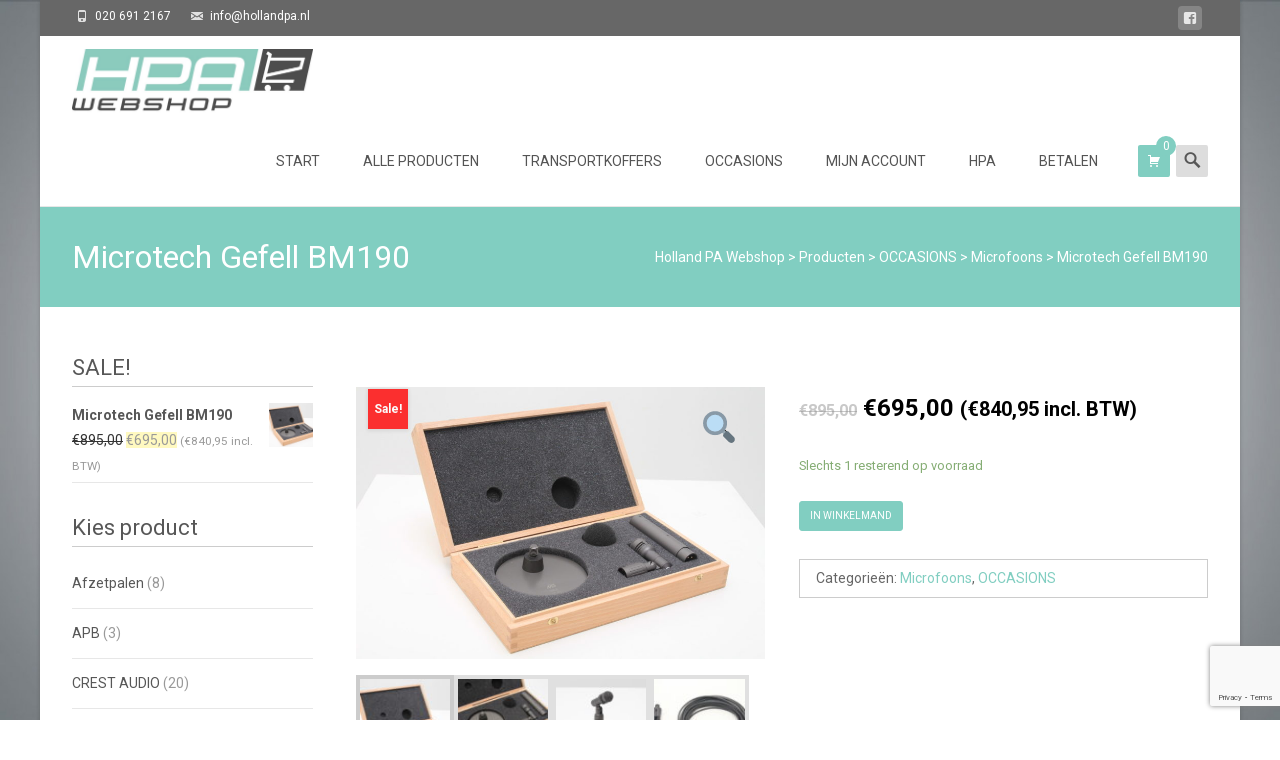

--- FILE ---
content_type: text/html; charset=UTF-8
request_url: http://www.hollandpa.nl/webshop/product/microtech-gefell-bm190/
body_size: 104469
content:

<!DOCTYPE html>
<html lang="nl">
<head>
	<meta charset="UTF-8">
	<meta name="viewport" content="width=device-width">

	    
    
	<link rel="profile" href="http://gmpg.org/xfn/11">
	<link rel="pingback" href="http://www.hollandpa.nl/webshop/xmlrpc.php">
	<style id="kirki-css-vars">:root{}</style><title>Microtech Gefell BM190 &#8211; Holland PA Webshop</title>
<link rel='dns-prefetch' href='//www.google.com' />
<link rel='dns-prefetch' href='//cdnjs.cloudflare.com' />
<link rel='dns-prefetch' href='//netdna.bootstrapcdn.com' />
<link rel='dns-prefetch' href='//fonts.googleapis.com' />
<link rel='dns-prefetch' href='//s.w.org' />
<link rel="alternate" type="application/rss+xml" title="Holland PA Webshop &raquo; Feed" href="http://www.hollandpa.nl/webshop/feed/" />
<link rel="alternate" type="application/rss+xml" title="Holland PA Webshop &raquo; Reactiesfeed" href="http://www.hollandpa.nl/webshop/comments/feed/" />
<link rel="alternate" type="application/rss+xml" title="Holland PA Webshop &raquo; Microtech Gefell BM190 Reactiesfeed" href="http://www.hollandpa.nl/webshop/product/microtech-gefell-bm190/feed/" />
		<script type="text/javascript">
			window._wpemojiSettings = {"baseUrl":"https:\/\/s.w.org\/images\/core\/emoji\/13.0.1\/72x72\/","ext":".png","svgUrl":"https:\/\/s.w.org\/images\/core\/emoji\/13.0.1\/svg\/","svgExt":".svg","source":{"concatemoji":"http:\/\/www.hollandpa.nl\/webshop\/wp-includes\/js\/wp-emoji-release.min.js?ver=5.6.16"}};
			!function(e,a,t){var n,r,o,i=a.createElement("canvas"),p=i.getContext&&i.getContext("2d");function s(e,t){var a=String.fromCharCode;p.clearRect(0,0,i.width,i.height),p.fillText(a.apply(this,e),0,0);e=i.toDataURL();return p.clearRect(0,0,i.width,i.height),p.fillText(a.apply(this,t),0,0),e===i.toDataURL()}function c(e){var t=a.createElement("script");t.src=e,t.defer=t.type="text/javascript",a.getElementsByTagName("head")[0].appendChild(t)}for(o=Array("flag","emoji"),t.supports={everything:!0,everythingExceptFlag:!0},r=0;r<o.length;r++)t.supports[o[r]]=function(e){if(!p||!p.fillText)return!1;switch(p.textBaseline="top",p.font="600 32px Arial",e){case"flag":return s([127987,65039,8205,9895,65039],[127987,65039,8203,9895,65039])?!1:!s([55356,56826,55356,56819],[55356,56826,8203,55356,56819])&&!s([55356,57332,56128,56423,56128,56418,56128,56421,56128,56430,56128,56423,56128,56447],[55356,57332,8203,56128,56423,8203,56128,56418,8203,56128,56421,8203,56128,56430,8203,56128,56423,8203,56128,56447]);case"emoji":return!s([55357,56424,8205,55356,57212],[55357,56424,8203,55356,57212])}return!1}(o[r]),t.supports.everything=t.supports.everything&&t.supports[o[r]],"flag"!==o[r]&&(t.supports.everythingExceptFlag=t.supports.everythingExceptFlag&&t.supports[o[r]]);t.supports.everythingExceptFlag=t.supports.everythingExceptFlag&&!t.supports.flag,t.DOMReady=!1,t.readyCallback=function(){t.DOMReady=!0},t.supports.everything||(n=function(){t.readyCallback()},a.addEventListener?(a.addEventListener("DOMContentLoaded",n,!1),e.addEventListener("load",n,!1)):(e.attachEvent("onload",n),a.attachEvent("onreadystatechange",function(){"complete"===a.readyState&&t.readyCallback()})),(n=t.source||{}).concatemoji?c(n.concatemoji):n.wpemoji&&n.twemoji&&(c(n.twemoji),c(n.wpemoji)))}(window,document,window._wpemojiSettings);
		</script>
		<style type="text/css">
img.wp-smiley,
img.emoji {
	display: inline !important;
	border: none !important;
	box-shadow: none !important;
	height: 1em !important;
	width: 1em !important;
	margin: 0 .07em !important;
	vertical-align: -0.1em !important;
	background: none !important;
	padding: 0 !important;
}
</style>
	<link rel='stylesheet' id='wp-block-library-css'  href='http://www.hollandpa.nl/webshop/wp-includes/css/dist/block-library/style.min.css?ver=5.6.16' type='text/css' media='all' />
<link rel='stylesheet' id='wp-block-library-theme-css'  href='http://www.hollandpa.nl/webshop/wp-includes/css/dist/block-library/theme.min.css?ver=5.6.16' type='text/css' media='all' />
<link rel='stylesheet' id='wc-block-vendors-style-css'  href='http://www.hollandpa.nl/webshop/wp-content/plugins/woocommerce/packages/woocommerce-blocks/build/vendors-style.css?ver=4.0.0' type='text/css' media='all' />
<link rel='stylesheet' id='wc-block-style-css'  href='http://www.hollandpa.nl/webshop/wp-content/plugins/woocommerce/packages/woocommerce-blocks/build/style.css?ver=4.0.0' type='text/css' media='all' />
<link rel='stylesheet' id='contact-form-7-css'  href='http://www.hollandpa.nl/webshop/wp-content/plugins/contact-form-7/includes/css/styles.css?ver=5.3.2' type='text/css' media='all' />
<link rel='stylesheet' id='font-awesome-css'  href='//netdna.bootstrapcdn.com/font-awesome/4.1.0/css/font-awesome.min.css?ver=4.1.0' type='text/css' media='all' />
<link rel='stylesheet' id='owl-carousel-css'  href='http://www.hollandpa.nl/webshop/wp-content/plugins/templatesnext-toolkit/css/owl.carousel.css?ver=2.2.1' type='text/css' media='all' />
<link rel='stylesheet' id='owl-carousel-transitions-css'  href='http://www.hollandpa.nl/webshop/wp-content/plugins/templatesnext-toolkit/css/owl.transitions.css?ver=1.3.2' type='text/css' media='all' />
<link rel='stylesheet' id='colorbox-css'  href='http://www.hollandpa.nl/webshop/wp-content/plugins/templatesnext-toolkit/css/colorbox.css?ver=1.5.14' type='text/css' media='all' />
<link rel='stylesheet' id='animate-css'  href='http://www.hollandpa.nl/webshop/wp-content/plugins/templatesnext-toolkit/css/animate.css?ver=3.5.1' type='text/css' media='all' />
<link rel='stylesheet' id='tx-style-css'  href='http://www.hollandpa.nl/webshop/wp-content/plugins/templatesnext-toolkit/css/tx-style.css?ver=1.01' type='text/css' media='all' />
<link rel='stylesheet' id='photoswipe-css'  href='http://www.hollandpa.nl/webshop/wp-content/plugins/woocommerce/assets/css/photoswipe/photoswipe.min.css?ver=5.0.0' type='text/css' media='all' />
<link rel='stylesheet' id='photoswipe-default-skin-css'  href='http://www.hollandpa.nl/webshop/wp-content/plugins/woocommerce/assets/css/photoswipe/default-skin/default-skin.min.css?ver=5.0.0' type='text/css' media='all' />
<link rel='stylesheet' id='woocommerce-general-css'  href='http://www.hollandpa.nl/webshop/wp-content/themes/i-craft/css/nx-woo.css?ver=2.09' type='text/css' media='all' />
<link rel='stylesheet' id='woocommerce-layout-css'  href='http://www.hollandpa.nl/webshop/wp-content/plugins/woocommerce/assets/css/woocommerce-layout.css?ver=5.0.0' type='text/css' media='all' />
<link rel='stylesheet' id='woocommerce-smallscreen-css'  href='http://www.hollandpa.nl/webshop/wp-content/plugins/woocommerce/assets/css/woocommerce-smallscreen.css?ver=5.0.0' type='text/css' media='only screen and (max-width: 768px)' />
<style id='woocommerce-inline-inline-css' type='text/css'>
.woocommerce form .form-row .required { visibility: visible; }
</style>
<link rel='stylesheet' id='icraft-fonts-css'  href='//fonts.googleapis.com/css?family=Open+Sans%3A300%2C400%2C700%2C300italic%2C400italic%2C700italic%7CRoboto%3A300%2C400%2C700&#038;subset=latin%2Clatin-ext' type='text/css' media='all' />
<link rel='stylesheet' id='genericons-css'  href='http://www.hollandpa.nl/webshop/wp-content/themes/i-craft/fonts/genericons.css?ver=2.09' type='text/css' media='all' />
<link rel='stylesheet' id='side-menu-css'  href='http://www.hollandpa.nl/webshop/wp-content/themes/i-craft/css/jquery.sidr.dark.css?ver=2014-01-12' type='text/css' media='all' />
<link rel='stylesheet' id='owl-carousel-theme-css'  href='http://www.hollandpa.nl/webshop/wp-content/themes/i-craft/css/owl.theme.css?ver=2014-01-12' type='text/css' media='all' />
<link rel='stylesheet' id='icraft-style-css'  href='http://www.hollandpa.nl/webshop/wp-content/themes/i-craft/style.css?ver=2016-07-18' type='text/css' media='all' />
<!--[if lt IE 9]>
<link rel='stylesheet' id='icraft-ie-css'  href='http://www.hollandpa.nl/webshop/wp-content/themes/i-craft/css/ie.css?ver=2019-05-22' type='text/css' media='all' />
<![endif]-->
<link rel='stylesheet' id='itrans-extra-stylesheet-css'  href='http://www.hollandpa.nl/webshop/wp-content/themes/i-craft/css/extra-style.css?ver=2014-03-11' type='text/css' media='all' />
<link rel='stylesheet' id='responsive-menu-css'  href='http://www.hollandpa.nl/webshop/wp-content/themes/i-craft/inc/responsive-menu/css/wprmenu.css?ver=1.01' type='text/css' media='all' />
<link rel='stylesheet' id='kirki-styles-global-css'  href='http://www.hollandpa.nl/webshop/wp-content/themes/i-craft/inc/kirki/assets/css/kirki-styles.css?ver=3.0.33' type='text/css' media='all' />
<style id='kirki-styles-global-inline-css' type='text/css'>
.site-header .home-link img{max-height:64px;}.site-header.fixeddiv .home-link img{max-height:48px;}.nav-container li a{font-size:14px;font-weight:500;}.footer-bg, .site-footer .sidebar-container{background-color:#383838;}.site-footer .widget-area .widget .widget-title{color:#FFFFFF;}.site-footer .widget-area .widget, .site-footer .widget-area .widget li{color:#bbbbbb;}.site-footer .widget-area .widget a{color:#dddddd;}.site-footer{background-color:#272727;}.site-footer .site-info, .site-footer .site-info a{color:#777777;}
</style>
<script type='text/javascript' src='http://www.hollandpa.nl/webshop/wp-includes/js/jquery/jquery.min.js?ver=3.5.1' id='jquery-core-js'></script>
<script type='text/javascript' src='http://www.hollandpa.nl/webshop/wp-includes/js/jquery/jquery-migrate.min.js?ver=3.3.2' id='jquery-migrate-js'></script>
<script type='text/javascript' src='//cdnjs.cloudflare.com/ajax/libs/jquery-easing/1.4.1/jquery.easing.min.js?ver=5.6.16' id='jquery-easing-js'></script>
<link rel="https://api.w.org/" href="http://www.hollandpa.nl/webshop/wp-json/" /><link rel="alternate" type="application/json" href="http://www.hollandpa.nl/webshop/wp-json/wp/v2/product/24263" /><link rel="EditURI" type="application/rsd+xml" title="RSD" href="http://www.hollandpa.nl/webshop/xmlrpc.php?rsd" />
<link rel="wlwmanifest" type="application/wlwmanifest+xml" href="http://www.hollandpa.nl/webshop/wp-includes/wlwmanifest.xml" /> 
<meta name="generator" content="WordPress 5.6.16" />
<meta name="generator" content="WooCommerce 5.0.0" />
<link rel="canonical" href="http://www.hollandpa.nl/webshop/product/microtech-gefell-bm190/" />
<link rel='shortlink' href='http://www.hollandpa.nl/webshop/?p=24263' />
<link rel="alternate" type="application/json+oembed" href="http://www.hollandpa.nl/webshop/wp-json/oembed/1.0/embed?url=http%3A%2F%2Fwww.hollandpa.nl%2Fwebshop%2Fproduct%2Fmicrotech-gefell-bm190%2F" />
<link rel="alternate" type="text/xml+oembed" href="http://www.hollandpa.nl/webshop/wp-json/oembed/1.0/embed?url=http%3A%2F%2Fwww.hollandpa.nl%2Fwebshop%2Fproduct%2Fmicrotech-gefell-bm190%2F&#038;format=xml" />
<style type="text/css">
body {font-family: inherit; font-size: 14px; color: #575757;}h1,h2,h3,h4,h5,h6,.comment-reply-title,.widget .widget-title, .entry-header h1.entry-title {font-family: inherit; }.themecolor {color: #81cec1;}.themebgcolor {background-color: #81cec1;}.themebordercolor {border-color: #81cec1;}.tx-slider .owl-pagination .owl-page > span { background: transparent; border-color: #81cec1;  }.tx-slider .owl-pagination .owl-page.active > span { background-color: #81cec1; }.tx-slider .owl-controls .owl-buttons .owl-next, .tx-slider .owl-controls .owl-buttons .owl-prev { background-color: #81cec1; }.nxs-gradient .nx-slider .da-img:after { background: rgba(231,14,119,.72); background: linear-gradient(135deg, rgba(231,14,119,.72) 0%, rgba(250,162,20,.72) 100%);}a,a:visited,.blog-columns .comments-link a:hover {color: #81cec1;}input:focus,textarea:focus, .woocommerce #content div.product form.cart .button {border: 1px solid #81cec1;}button,input[type="submit"],input[type="button"],input[type="reset"],.nav-container .current_page_item > a > span,.nav-container .current_page_ancestor > a > span,.nav-container .current-menu-item > a span,.nav-container .current-menu-ancestor > a > span,.nav-container li a:hover span {background-color: #81cec1;}.nav-container li:hover > a,.nav-container li a:hover {color: #81cec1;}.nav-container .sub-menu,.nav-container .children,.header-icons.woocart .cartdrop.widget_shopping_cart.nx-animate {border-top: 2px solid #81cec1;}.ibanner,.da-dots span.da-dots-current,.tx-cta a.cta-button,.header-iconwrap .header-icons.woocart > a .cart-counts {background-color: #81cec1;}#ft-post .entry-thumbnail:hover > .comments-link,.tx-folio-img .folio-links .folio-linkico,.tx-folio-img .folio-links .folio-zoomico {background-color: #81cec1;}.entry-header h1.entry-title a:hover,.entry-header > .entry-meta a:hover,.header-icons.woocart .cartdrop.widget_shopping_cart li a:hover {color: #81cec1;}.featured-area div.entry-summary > p > a.moretag:hover, body:not(.max-header) ul.nav-menu > li.nx-highlight:before {background-color: #81cec1;}.site-content div.entry-thumbnail .stickyonimg,.site-content div.entry-thumbnail .dateonimg,.site-content div.entry-nothumb .stickyonimg,.site-content div.entry-nothumb .dateonimg {background-color: #81cec1;}.entry-meta a,.entry-content a,.comment-content a,.entry-content a:visited {color: #81cec1;}.format-status .entry-content .page-links a,.format-gallery .entry-content .page-links a,.format-chat .entry-content .page-links a,.format-quote .entry-content .page-links a,.page-links a {background: #81cec1;border: 1px solid #81cec1;color: #ffffff;}.format-gallery .entry-content .page-links a:hover,.format-audio .entry-content .page-links a:hover,.format-status .entry-content .page-links a:hover,.format-video .entry-content .page-links a:hover,.format-chat .entry-content .page-links a:hover,.format-quote .entry-content .page-links a:hover,.page-links a:hover {color: #81cec1;}.iheader.front, .nx-preloader .nx-ispload, .site-footer .widget-area .widget .wpcf7 .wpcf7-submit {background-color: #81cec1;}.navigation a,.tx-post-row .tx-folio-title a:hover,.tx-blog .tx-blog-item h3.tx-post-title a:hover {color: #81cec1;}.paging-navigation div.navigation > ul > li a:hover,.paging-navigation div.navigation > ul > li.active > a {color: #81cec1;	border-color: #81cec1;}.comment-author .fn,.comment-author .url,.comment-reply-link,.comment-reply-login,.comment-body .reply a,.widget a:hover {color: #81cec1;}.widget_calendar a:hover, #wprmenu_menu_ul li.wprmenu-cart span.cart-counts {	background-color: #81cec1;	color: #ffffff;	}.widget_calendar td#next a:hover,.widget_calendar td#prev a:hover, .woocommerce #content div.product form.cart .button {	background-color: #81cec1;color: #ffffff;}.site-footer div.widget-area .widget a:hover {color: #81cec1;}.site-main div.widget-area .widget_calendar a:hover,.site-footer div.widget-area .widget_calendar a:hover {	background-color: #81cec1;color: #ffffff;}.widget a:visited, .product a:hover { color: #373737;}.widget a:hover,.entry-header h1.entry-title a:hover,.error404 .page-title:before,.tx-service-icon span i {color: #81cec1;}.da-dots > span > span,.tx-slider .tx-slide-button a, .tx-slider .tx-slide-button a:visited {background-color: #81cec1;}.iheader,.format-status,.tx-service:hover .tx-service-icon span, .nav-container .tx-highlight:after {background-color: #81cec1;}.tx-cta {border-left: 6px solid #81cec1;}.paging-navigation #posts-nav > span:hover, .paging-navigation #posts-nav > a:hover, .paging-navigation #posts-nav > span.current, .paging-navigation #posts-nav > a.current, .paging-navigation div.navigation > ul > li a:hover, .paging-navigation div.navigation > ul > li > span.current, .paging-navigation div.navigation > ul > li.active > a {border: 1px solid #81cec1;color: #81cec1;}.entry-title a { color: #141412;}.tx-service-icon span { border: 2px solid #81cec1;}.ibanner .da-slider .owl-item .da-link, .sidebar.nx-prod-pop.nx-leftsidebar .widget ul.product-categories li:hover > a { background-color:#81cec1; color: #FFF; }.ibanner .da-slider .owl-item .da-link:hover { background-color: #373737; color: #FFF; }.ibanner .da-slider .owl-controls .owl-page span { border-color:#81cec1; }.ibanner .da-slider .owl-controls .owl-page.active span, .ibanner .da-slider .owl-controls.clickable .owl-page:hover span {  background-color: #81cec1; }.ibanner .sldprev, .ibanner .da-slider .owl-prev, .ibanner .sldnext, .ibanner .da-slider .owl-next { 	background-color: #81cec1; }.colored-drop .nav-container ul ul a, .colored-drop ul.nav-container ul a, .colored-drop ul.nav-container ul, .colored-drop .nav-container ul ul {background-color: #81cec1;}.sidebar.nx-prod-pop.nx-leftsidebar .widget ul.product-categories > li ul {border-bottom-color: #81cec1;}.woocommerce #page ul.products li.product:hover .add_to_cart_button { background-color: #81cec1; border-color: 1px solid #81cec1; }.nx-nav-boxedicons .header-icons.woocart .cartdrop.widget_shopping_cart.nx-animate {border-bottom-color: #81cec1}.nx-nav-boxedicons .site-header .header-icons > a > span.genericon:before, ul.nav-menu > li.tx-heighlight:before, .woocommerce .nxowoo-box:hover a.button.add_to_cart_button {background-color: #81cec1}</style>
		<style id="wprmenu_css" type="text/css" >
			/* apply appearance settings */
			.menu-toggle {
				display: none!important;
			}
			@media (max-width: 1069px) {
				.menu-toggle,
				#navbar  {
					display: none!important;
				}				
			}
			#wprmenu_bar {
				background: #2e2e2e;
			}
			#wprmenu_bar .menu_title, #wprmenu_bar .wprmenu_icon_menu {
				color: #F2F2F2;
			}
			#wprmenu_menu {
				background: #2E2E2E!important;
			}
			#wprmenu_menu.wprmenu_levels ul li {
				border-bottom:1px solid #131212;
				border-top:1px solid #0D0D0D;
			}
			#wprmenu_menu ul li a {
				color: #CFCFCF;
			}
			#wprmenu_menu ul li a:hover {
				color: #606060;
			}
			#wprmenu_menu.wprmenu_levels a.wprmenu_parent_item {
				border-left:1px solid #0D0D0D;
			}
			#wprmenu_menu .wprmenu_icon_par {
				color: #CFCFCF;
			}
			#wprmenu_menu .wprmenu_icon_par:hover {
				color: #606060;
			}
			#wprmenu_menu.wprmenu_levels ul li ul {
				border-top:1px solid #131212;
			}
			#wprmenu_bar .wprmenu_icon span {
				background: #FFFFFF;
			}
			
			#wprmenu_menu.left {
				width:80%;
				left: -80%;
			    right: auto;
			}
			#wprmenu_menu.right {
				width:80%;
			    right: -80%;
			    left: auto;
			}


			
						/* show the bar and hide othere navigation elements */
			@media only screen and (max-width: 1069px) {
				html { padding-top: 42px!important; }
				#wprmenu_bar { display: block!important; }
				div#wpadminbar { position: fixed; }
							}
		</style>
			<noscript><style>.woocommerce-product-gallery{ opacity: 1 !important; }</style></noscript>
				<script  type="text/javascript">
				!function(f,b,e,v,n,t,s){if(f.fbq)return;n=f.fbq=function(){n.callMethod?
					n.callMethod.apply(n,arguments):n.queue.push(arguments)};if(!f._fbq)f._fbq=n;
					n.push=n;n.loaded=!0;n.version='2.0';n.queue=[];t=b.createElement(e);t.async=!0;
					t.src=v;s=b.getElementsByTagName(e)[0];s.parentNode.insertBefore(t,s)}(window,
					document,'script','https://connect.facebook.net/en_US/fbevents.js');
			</script>
			<!-- WooCommerce Facebook Integration Begin -->
			<script  type="text/javascript">

				fbq('init', '196737537983287', {}, {
    "agent": "woocommerce-5.0.0-2.3.0"
});

				fbq( 'track', 'PageView', {
    "source": "woocommerce",
    "version": "5.0.0",
    "pluginVersion": "2.3.0"
} );

				document.addEventListener( 'DOMContentLoaded', function() {
					jQuery && jQuery( function( $ ) {
						// insert placeholder for events injected when a product is added to the cart through AJAX
						$( document.body ).append( '<div class=\"wc-facebook-pixel-event-placeholder\"></div>' );
					} );
				}, false );

			</script>
			<!-- WooCommerce Facebook Integration End -->
			<style type="text/css" id="custom-background-css">
body.custom-background { background-image: url("http://www.hollandpa.nl/webshop/wp-content/themes/i-craft/images/bg7.jpg"); background-position: center top; background-size: cover; background-repeat: repeat; background-attachment: fixed; }
</style>
	<link rel="icon" href="http://www.hollandpa.nl/webshop/wp-content/uploads/cropped-webshop-icon-32x32.jpg" sizes="32x32" />
<link rel="icon" href="http://www.hollandpa.nl/webshop/wp-content/uploads/cropped-webshop-icon-192x192.jpg" sizes="192x192" />
<link rel="apple-touch-icon" href="http://www.hollandpa.nl/webshop/wp-content/uploads/cropped-webshop-icon-180x180.jpg" />
<meta name="msapplication-TileImage" content="http://www.hollandpa.nl/webshop/wp-content/uploads/cropped-webshop-icon-270x270.jpg" />
</head>
<body class="product-template-default single single-product postid-24263 custom-background theme-i-craft woocommerce woocommerce-page woocommerce-no-js nx-boxed nx-leftsidebar onecol-blog single-author sidebar woo-infiscroll nx-nav-boxedicons nx-nav-uppercase nx-show-search">
	<div class="nx-ispload">
        <div class="nx-ispload-wrap">
            <div class="nx-folding-cube">
                <div class="nx-cube1 nx-cube"></div>
                <div class="nx-cube2 nx-cube"></div>
                <div class="nx-cube4 nx-cube"></div>
                <div class="nx-cube3 nx-cube"></div>
            </div>
        </div>    
    </div>
	<div id="page" class="hfeed site">
    	
            	<div id="utilitybar" class="utilitybar ">
        	<div class="ubarinnerwrap">
                <div class="socialicons">
                    <ul class="social"><li><a href="http://www.facebook.com/hollandpa" title="facebook" target="_blank"><i class="genericon socico genericon-facebook"></i></a></li></ul>                </div>
                                <div class="topphone">
                    <i class="topbarico genericon genericon-phone"></i>
                        
                    	020 691 2167                     
                </div>
                                
                                <div class="topphone">
                    <i class="topbarico genericon genericon-mail"></i>
                                        	info@hollandpa.nl                     
                </div>
                 
                
                                                               
            </div> 
        </div>
                
                <div class="headerwrap">
            <header id="masthead" class="site-header" role="banner">
         		<div class="headerinnerwrap">

					                        <a class="home-link" href="http://www.hollandpa.nl/webshop/" title="Holland PA Webshop" rel="home">
                            <span><img src="http://www.hollandpa.nl/webshop/wp-content/uploads/HPA-webshop-logo.jpg" alt="Holland PA Webshop" class="icraft-logo" /></span>
                        </a>
						
        
                    <div id="navbar" class="navbar colored-drop">
                        <nav id="site-navigation" class="navigation main-navigation" role="navigation">
                            <h3 class="menu-toggle">Menu</h3>
                            <a class="screen-reader-text skip-link" href="#content" title="Skip to content">Skip to content</a>
                            <div class="nav-container"><ul id="menu-menu-1" class="nav-menu"><li id="menu-item-8230" class="menu-item menu-item-type-post_type menu-item-object-page menu-item-8230"><a href="http://www.hollandpa.nl/webshop/start/">Start</a></li>
<li id="menu-item-3674" class="menu-item menu-item-type-post_type menu-item-object-page menu-item-home current_page_parent menu-item-3674"><a href="http://www.hollandpa.nl/webshop/">Alle producten</a></li>
<li id="menu-item-25534" class="menu-item menu-item-type-post_type menu-item-object-page menu-item-25534"><a href="http://www.hollandpa.nl/webshop/offerte-voor-transport-koffer/">Transportkoffers</a></li>
<li id="menu-item-24859" class="menu-item menu-item-type-custom menu-item-object-custom menu-item-24859"><a href="http://www.hollandpa.nl/webshop/product-categorie/occasions/">Occasions</a></li>
<li id="menu-item-3673" class="menu-item menu-item-type-post_type menu-item-object-page menu-item-3673"><a href="http://www.hollandpa.nl/webshop/mijn-account/">Mijn Account</a></li>
<li id="menu-item-8231" class="menu-item menu-item-type-custom menu-item-object-custom menu-item-8231"><a href="http://www.hollandpa.nl">HPA</a></li>
<li id="menu-item-3672" class="menu-item menu-item-type-post_type menu-item-object-page menu-item-3672"><a href="http://www.hollandpa.nl/webshop/afrekenen/">Betalen</a></li>
</ul></div>							
                        </nav><!-- #site-navigation -->

                        
                                                <div class="header-iconwrap">
                            <div class="header-icons woocart">
                                <a href="http://www.hollandpa.nl/webshop/winkelmand/" >
                                    <span class="show-sidr">Cart</span>
                                    <span class="genericon genericon-cart"></span>
                                    <span class="cart-counts">0</span>
                                </a>
                                <div class="cartdrop widget_shopping_cart nx-animate"><div class="widget_shopping_cart_content"><ul class="cart_list product_list_widget"></ul></div></div>                            </div>
                        </div>
                                                
                                    
                        <div class="topsearch">
                            <form role="search" method="get" class="search-form" action="http://www.hollandpa.nl/webshop/">
	<label>
		<span class="screen-reader-text">Search for:</span>
		<input type="search" class="search-field" placeholder="Search..." value="" name="s" title="Search for:" />
	</label>
        <input type="hidden" value="product" name="post_type" id="post_type" />    	
    <input type="submit" class="search-submit" value="Search" />
</form>                        </div>
                        	
                    </div><!-- #navbar -->
                    <div class="clear"></div>
                </div>
            </header><!-- #masthead -->
        </div>
                
        <!-- #Banner -->
                
        <div class="iheader nx-titlebar" style="">
        	<div class="titlebar">
            	
                <h1 class="entry-title">Microtech Gefell BM190</h1><div class="nx-breadcrumb"><!-- Breadcrumb NavXT 6.6.0 -->
<span typeof="v:Breadcrumb"><a rel="v:url" property="v:title" title="Ga naar Holland PA Webshop." href="http://www.hollandpa.nl/webshop" class="home">Holland PA Webshop</a></span> &gt; <span typeof="v:Breadcrumb"><a rel="v:url" property="v:title" title="Ga naar Producten." href="http://www.hollandpa.nl/webshop/winkel/">Producten</a></span> &gt; <span typeof="v:Breadcrumb"><a rel="v:url" property="v:title" title="Go to the OCCASIONS Productcategorie archives." href="http://www.hollandpa.nl/webshop/product-categorie/occasions/">OCCASIONS</a></span> &gt; <span typeof="v:Breadcrumb"><a rel="v:url" property="v:title" title="Go to the Microfoons Productcategorie archives." href="http://www.hollandpa.nl/webshop/product-categorie/occasions/microfoons/">Microfoons</a></span> &gt; <span typeof="v:Breadcrumb"><span property="v:title">Microtech Gefell BM190</span></span></div> 
            	
            </div>
        </div>
        
				<div id="main" class="site-main">


	<div id="primary" class="content-area">
		<div id="content" class="site-content" role="main">

						<div class="woocommerce-notices-wrapper"></div><div id="product-24263" class="product type-product post-24263 status-publish first instock product_cat-microfoons product_cat-occasions has-post-thumbnail sale featured taxable shipping-taxable purchasable product-type-simple">

	
	<span class="onsale">Sale!</span>
<div class="woocommerce-product-gallery woocommerce-product-gallery--with-images woocommerce-product-gallery--columns-4 images" data-columns="4" style="opacity: 0; transition: opacity .25s ease-in-out;">
	<figure class="woocommerce-product-gallery__wrapper">
		<div data-thumb="http://www.hollandpa.nl/webshop/wp-content/uploads/IMG_2272-scaled-100x100.jpg" data-thumb-alt="" class="woocommerce-product-gallery__image"><a href="http://www.hollandpa.nl/webshop/wp-content/uploads/IMG_2272-scaled.jpg"><img width="800" height="533" src="http://www.hollandpa.nl/webshop/wp-content/uploads/IMG_2272-scaled-800x533.jpg" class="wp-post-image" alt="" loading="lazy" title="IMG_2272" data-caption="" data-src="http://www.hollandpa.nl/webshop/wp-content/uploads/IMG_2272-scaled.jpg" data-large_image="http://www.hollandpa.nl/webshop/wp-content/uploads/IMG_2272-scaled.jpg" data-large_image_width="2560" data-large_image_height="1707" srcset="http://www.hollandpa.nl/webshop/wp-content/uploads/IMG_2272-scaled-800x533.jpg 800w, http://www.hollandpa.nl/webshop/wp-content/uploads/IMG_2272-300x200.jpg 300w, http://www.hollandpa.nl/webshop/wp-content/uploads/IMG_2272-1024x683.jpg 1024w, http://www.hollandpa.nl/webshop/wp-content/uploads/IMG_2272-768x512.jpg 768w, http://www.hollandpa.nl/webshop/wp-content/uploads/IMG_2272-1536x1024.jpg 1536w, http://www.hollandpa.nl/webshop/wp-content/uploads/IMG_2272-2048x1365.jpg 2048w" sizes="(max-width: 800px) 100vw, 800px" /></a></div><div data-thumb="http://www.hollandpa.nl/webshop/wp-content/uploads/IMG_2278-scaled-100x100.jpg" data-thumb-alt="" class="woocommerce-product-gallery__image"><a href="http://www.hollandpa.nl/webshop/wp-content/uploads/IMG_2278-scaled.jpg"><img width="800" height="533" src="http://www.hollandpa.nl/webshop/wp-content/uploads/IMG_2278-scaled-800x533.jpg" class="" alt="" loading="lazy" title="IMG_2278" data-caption="" data-src="http://www.hollandpa.nl/webshop/wp-content/uploads/IMG_2278-scaled.jpg" data-large_image="http://www.hollandpa.nl/webshop/wp-content/uploads/IMG_2278-scaled.jpg" data-large_image_width="2560" data-large_image_height="1707" srcset="http://www.hollandpa.nl/webshop/wp-content/uploads/IMG_2278-scaled-800x533.jpg 800w, http://www.hollandpa.nl/webshop/wp-content/uploads/IMG_2278-300x200.jpg 300w, http://www.hollandpa.nl/webshop/wp-content/uploads/IMG_2278-1024x683.jpg 1024w, http://www.hollandpa.nl/webshop/wp-content/uploads/IMG_2278-768x512.jpg 768w, http://www.hollandpa.nl/webshop/wp-content/uploads/IMG_2278-1536x1024.jpg 1536w, http://www.hollandpa.nl/webshop/wp-content/uploads/IMG_2278-2048x1365.jpg 2048w" sizes="(max-width: 800px) 100vw, 800px" /></a></div><div data-thumb="http://www.hollandpa.nl/webshop/wp-content/uploads/IMG_2282-scaled-100x100.jpg" data-thumb-alt="" class="woocommerce-product-gallery__image"><a href="http://www.hollandpa.nl/webshop/wp-content/uploads/IMG_2282-scaled.jpg"><img width="800" height="533" src="http://www.hollandpa.nl/webshop/wp-content/uploads/IMG_2282-scaled-800x533.jpg" class="" alt="" loading="lazy" title="IMG_2282" data-caption="" data-src="http://www.hollandpa.nl/webshop/wp-content/uploads/IMG_2282-scaled.jpg" data-large_image="http://www.hollandpa.nl/webshop/wp-content/uploads/IMG_2282-scaled.jpg" data-large_image_width="2560" data-large_image_height="1707" srcset="http://www.hollandpa.nl/webshop/wp-content/uploads/IMG_2282-scaled-800x533.jpg 800w, http://www.hollandpa.nl/webshop/wp-content/uploads/IMG_2282-300x200.jpg 300w, http://www.hollandpa.nl/webshop/wp-content/uploads/IMG_2282-1024x683.jpg 1024w, http://www.hollandpa.nl/webshop/wp-content/uploads/IMG_2282-768x512.jpg 768w, http://www.hollandpa.nl/webshop/wp-content/uploads/IMG_2282-1536x1024.jpg 1536w, http://www.hollandpa.nl/webshop/wp-content/uploads/IMG_2282-2048x1365.jpg 2048w" sizes="(max-width: 800px) 100vw, 800px" /></a></div><div data-thumb="http://www.hollandpa.nl/webshop/wp-content/uploads/IMG_2280-scaled-100x100.jpg" data-thumb-alt="" class="woocommerce-product-gallery__image"><a href="http://www.hollandpa.nl/webshop/wp-content/uploads/IMG_2280-scaled.jpg"><img width="800" height="533" src="http://www.hollandpa.nl/webshop/wp-content/uploads/IMG_2280-scaled-800x533.jpg" class="" alt="" loading="lazy" title="IMG_2280" data-caption="" data-src="http://www.hollandpa.nl/webshop/wp-content/uploads/IMG_2280-scaled.jpg" data-large_image="http://www.hollandpa.nl/webshop/wp-content/uploads/IMG_2280-scaled.jpg" data-large_image_width="2560" data-large_image_height="1707" srcset="http://www.hollandpa.nl/webshop/wp-content/uploads/IMG_2280-scaled-800x533.jpg 800w, http://www.hollandpa.nl/webshop/wp-content/uploads/IMG_2280-300x200.jpg 300w, http://www.hollandpa.nl/webshop/wp-content/uploads/IMG_2280-1024x683.jpg 1024w, http://www.hollandpa.nl/webshop/wp-content/uploads/IMG_2280-768x512.jpg 768w, http://www.hollandpa.nl/webshop/wp-content/uploads/IMG_2280-1536x1024.jpg 1536w, http://www.hollandpa.nl/webshop/wp-content/uploads/IMG_2280-2048x1365.jpg 2048w" sizes="(max-width: 800px) 100vw, 800px" /></a></div><div data-thumb="http://www.hollandpa.nl/webshop/wp-content/uploads/IMG_2279-scaled-100x100.jpg" data-thumb-alt="" class="woocommerce-product-gallery__image"><a href="http://www.hollandpa.nl/webshop/wp-content/uploads/IMG_2279-scaled.jpg"><img width="800" height="533" src="http://www.hollandpa.nl/webshop/wp-content/uploads/IMG_2279-scaled-800x533.jpg" class="" alt="" loading="lazy" title="IMG_2279" data-caption="" data-src="http://www.hollandpa.nl/webshop/wp-content/uploads/IMG_2279-scaled.jpg" data-large_image="http://www.hollandpa.nl/webshop/wp-content/uploads/IMG_2279-scaled.jpg" data-large_image_width="2560" data-large_image_height="1707" srcset="http://www.hollandpa.nl/webshop/wp-content/uploads/IMG_2279-scaled-800x533.jpg 800w, http://www.hollandpa.nl/webshop/wp-content/uploads/IMG_2279-300x200.jpg 300w, http://www.hollandpa.nl/webshop/wp-content/uploads/IMG_2279-1024x683.jpg 1024w, http://www.hollandpa.nl/webshop/wp-content/uploads/IMG_2279-768x512.jpg 768w, http://www.hollandpa.nl/webshop/wp-content/uploads/IMG_2279-1536x1024.jpg 1536w, http://www.hollandpa.nl/webshop/wp-content/uploads/IMG_2279-2048x1365.jpg 2048w" sizes="(max-width: 800px) 100vw, 800px" /></a></div>	</figure>
</div>

	<div class="summary entry-summary">
		<!-- 
<h1 itemprop="name" class="product_title entry-title">Microtech Gefell BM190</h1>
--><p class="price"><del><span class="woocommerce-Price-amount amount"><bdi><span class="woocommerce-Price-currencySymbol">&euro;</span>895,00</bdi></span></del> <ins><span class="woocommerce-Price-amount amount"><bdi><span class="woocommerce-Price-currencySymbol">&euro;</span>695,00</bdi></span></ins> <small class="woocommerce-price-suffix">(<span class="woocommerce-Price-amount amount"><bdi><span class="woocommerce-Price-currencySymbol">&euro;</span>840,95</bdi></span> incl. BTW)</small></p>
<p class="stock in-stock">Slechts 1 resterend op voorraad</p>

	
	<form class="cart" action="http://www.hollandpa.nl/webshop/product/microtech-gefell-bm190/" method="post" enctype='multipart/form-data'>
		
			<div class="quantity hidden">
		<input type="hidden" id="quantity_696c3b291564e" class="qty" name="quantity" value="1" />
	</div>
	
		<button type="submit" name="add-to-cart" value="24263" class="single_add_to_cart_button button alt">In winkelmand</button>

			</form>

	
<div class="product_meta">

	
	
	<span class="posted_in">Categorieën: <a href="http://www.hollandpa.nl/webshop/product-categorie/occasions/microfoons/" rel="tag">Microfoons</a>, <a href="http://www.hollandpa.nl/webshop/product-categorie/occasions/" rel="tag">OCCASIONS</a></span>
	
	
</div>
	</div>

	
	<div class="woocommerce-tabs wc-tabs-wrapper">
		<ul class="tabs wc-tabs" role="tablist">
							<li class="description_tab" id="tab-title-description" role="tab" aria-controls="tab-description">
					<a href="#tab-description">
						Beschrijving					</a>
				</li>
							<li class="additional_information_tab" id="tab-title-additional_information" role="tab" aria-controls="tab-additional_information">
					<a href="#tab-additional_information">
						Extra informatie					</a>
				</li>
							<li class="reviews_tab" id="tab-title-reviews" role="tab" aria-controls="tab-reviews">
					<a href="#tab-reviews">
						Beoordelingen (0)					</a>
				</li>
					</ul>
					<div class="woocommerce-Tabs-panel woocommerce-Tabs-panel--description panel entry-content wc-tab" id="tab-description" role="tabpanel" aria-labelledby="tab-title-description">
				
	<h2>Beschrijving</h2>

<p>The Microtech Gefell BM 190 stage microphone is a compact member of the micon series of studio condenser microphones. A classic 48V phantom powered condenser microphone design, the BM 190 ensures a high degree of intelligibility and clarity for speech, vocals and music, also when used in less favorable acoustic conditions.</p>
<p>The design makes it particularly suited to suspension above stages. Sound engineers in Theatre, Opera and Television will be particularly impressed by the visually unobtrusive appearance of the microphone. The BM 190 comprises a BMK 190 microphone capsule and the BMV 190 stage microphone preamplifier.</p>
<p>Use of a special capsule with a cardioid characteristic achieves excellent attenuation of undesired acoustic interference in the vicinity of the microphone. The suspension coupling provides secure positioning and precise orientation of the microphone. The BMK 190 microphone capsule is attached to the suspension coupling with a swivel clip, and after connecting to the microphone capsule, the connecting cable is plugged into the BMV 190 preamplifier and is powered from the 48V phantom power supply via a 3 pin XLR. If required, the use of a W 19 Windshield is recommended.</p>
<p>The BM 190 stage microphone has a balanced frequency response that ensures a neutral capture of sound and the electronic circuitry employed generates a negligible noise level. The low output impedance means that XLR cable extensions can be used where required.</p>
<p>The microphone is supplied in a dark bronze finish. A LEMO® mini-connector system provides an easy way to exchange the BMK 190 cardioid capsule with a BMK 180 omnidirectional capsule (<strong>sold seperately</strong>).</p>
<p><strong class="type-3">Microtech Gefell BM 190 Includes:</strong></p>
<ul>
<li>BMK 190 Stage microphone capsule</li>
<li>BMV 190 Stage microphone preamplifier</li>
<li>W 19 Windscreen</li>
<li>C 19.05 Connection Cable, 5 meter length</li>
<li>Custom Wood Case</li>
</ul>
			</div>
					<div class="woocommerce-Tabs-panel woocommerce-Tabs-panel--additional_information panel entry-content wc-tab" id="tab-additional_information" role="tabpanel" aria-labelledby="tab-title-additional_information">
				
	<h2>Extra informatie</h2>

<table class="woocommerce-product-attributes shop_attributes">
			<tr class="woocommerce-product-attributes-item woocommerce-product-attributes-item--attribute_pa_conditie">
			<th class="woocommerce-product-attributes-item__label">Conditie</th>
			<td class="woocommerce-product-attributes-item__value"><p>Ex demo</p>
</td>
		</tr>
	</table>
			</div>
					<div class="woocommerce-Tabs-panel woocommerce-Tabs-panel--reviews panel entry-content wc-tab" id="tab-reviews" role="tabpanel" aria-labelledby="tab-title-reviews">
				<div id="reviews" class="woocommerce-Reviews">
	<div id="comments">
		<h2 class="woocommerce-Reviews-title">
			Beoordelingen		</h2>

					<p class="woocommerce-noreviews">Er zijn nog geen beoordelingen.</p>
			</div>

			<div id="review_form_wrapper">
			<div id="review_form">
					<div id="respond" class="comment-respond">
		<span id="reply-title" class="comment-reply-title">Wees de eerste om &ldquo;Microtech Gefell BM190&rdquo; te beoordelen  <small><a rel="nofollow" id="cancel-comment-reply-link" href="/webshop/product/microtech-gefell-bm190/#respond" style="display:none;">Reactie annuleren</a></small></span><p class="must-log-in">Je moet <a href="http://www.hollandpa.nl/webshop/mijn-account/">ingelogd zijn</a> om een beoordeling te plaatsen.</p>	</div><!-- #respond -->
				</div>
		</div>
	
	<div class="clear"></div>
</div>
			</div>
		
			</div>


	<section class="related products">

					<h2>Gerelateerde producten</h2>
				
		<ul class="products columns-4">

			
					<li class="product type-product post-24179 status-publish first instock product_cat-guil-occasions product_cat-occasions has-post-thumbnail taxable shipping-taxable purchasable product-type-simple">
	<span class="nxowoo-box">
	<div class="woo-height"><a href="http://www.hollandpa.nl/webshop/product/guil-at-12-lessenaar/" class="woocommerce-LoopProduct-link woocommerce-loop-product__link"><img width="400" height="400" src="http://www.hollandpa.nl/webshop/wp-content/uploads/IMG_2257-scaled-400x400.jpg" class="attachment-woocommerce_thumbnail size-woocommerce_thumbnail" alt="" loading="lazy" srcset="http://www.hollandpa.nl/webshop/wp-content/uploads/IMG_2257-scaled-400x400.jpg 400w, http://www.hollandpa.nl/webshop/wp-content/uploads/IMG_2257-scaled-100x100.jpg 100w, http://www.hollandpa.nl/webshop/wp-content/uploads/IMG_2257-150x150.jpg 150w" sizes="(max-width: 400px) 100vw, 400px" /><h2 class="woocommerce-loop-product__title">Guil AT-12 lessenaar</h2>
	<span class="price"><span class="woocommerce-Price-amount amount"><bdi><span class="woocommerce-Price-currencySymbol">&euro;</span>24,95</bdi></span> <small class="woocommerce-price-suffix">(<span class="woocommerce-Price-amount amount"><bdi><span class="woocommerce-Price-currencySymbol">&euro;</span>30,19</bdi></span> incl. BTW)</small></span>
</a></div><a href="?add-to-cart=24179" data-quantity="1" class="button product_type_simple add_to_cart_button ajax_add_to_cart" data-product_id="24179" data-product_sku="" aria-label="Voeg &#039;Guil AT-12 lessenaar&#039; toe aan je winkelmand" rel="nofollow">In winkelmand</a>    </span>
</li>

			
					<li class="product type-product post-24264 status-publish instock product_cat-microfoons product_cat-occasions has-post-thumbnail taxable shipping-taxable purchasable product-type-simple">
	<span class="nxowoo-box">
	<div class="woo-height"><a href="http://www.hollandpa.nl/webshop/product/microtech-gefell-m960/" class="woocommerce-LoopProduct-link woocommerce-loop-product__link"><img width="400" height="400" src="http://www.hollandpa.nl/webshop/wp-content/uploads/IMG_2290-scaled-400x400.jpg" class="attachment-woocommerce_thumbnail size-woocommerce_thumbnail" alt="" loading="lazy" srcset="http://www.hollandpa.nl/webshop/wp-content/uploads/IMG_2290-scaled-400x400.jpg 400w, http://www.hollandpa.nl/webshop/wp-content/uploads/IMG_2290-scaled-100x100.jpg 100w, http://www.hollandpa.nl/webshop/wp-content/uploads/IMG_2290-150x150.jpg 150w" sizes="(max-width: 400px) 100vw, 400px" /><h2 class="woocommerce-loop-product__title">Microtech Gefell M960</h2>
	<span class="price"><span class="woocommerce-Price-amount amount"><bdi><span class="woocommerce-Price-currencySymbol">&euro;</span>675,00</bdi></span> <small class="woocommerce-price-suffix">(<span class="woocommerce-Price-amount amount"><bdi><span class="woocommerce-Price-currencySymbol">&euro;</span>816,75</bdi></span> incl. BTW)</small></span>
</a></div><a href="?add-to-cart=24264" data-quantity="1" class="button product_type_simple add_to_cart_button ajax_add_to_cart" data-product_id="24264" data-product_sku="" aria-label="Voeg &#039;Microtech Gefell M960&#039; toe aan je winkelmand" rel="nofollow">In winkelmand</a>    </span>
</li>

			
					<li class="product type-product post-24735 status-publish instock product_cat-occasions product_cat-randapparatuur has-post-thumbnail taxable shipping-taxable purchasable product-type-simple">
	<span class="nxowoo-box">
	<div class="woo-height"><a href="http://www.hollandpa.nl/webshop/product/apex-dbg-8/" class="woocommerce-LoopProduct-link woocommerce-loop-product__link"><img width="400" height="181" src="http://www.hollandpa.nl/webshop/wp-content/uploads/dBG-8FrontPanel-400x181.png" class="attachment-woocommerce_thumbnail size-woocommerce_thumbnail" alt="" loading="lazy" /><h2 class="woocommerce-loop-product__title">Apex dBG-8</h2>
	<span class="price"><span class="woocommerce-Price-amount amount"><bdi><span class="woocommerce-Price-currencySymbol">&euro;</span>395,00</bdi></span> <small class="woocommerce-price-suffix">(<span class="woocommerce-Price-amount amount"><bdi><span class="woocommerce-Price-currencySymbol">&euro;</span>477,95</bdi></span> incl. BTW)</small></span>
</a></div><a href="?add-to-cart=24735" data-quantity="1" class="button product_type_simple add_to_cart_button ajax_add_to_cart" data-product_id="24735" data-product_sku="" aria-label="Voeg &#039;Apex dBG-8&#039; toe aan je winkelmand" rel="nofollow">In winkelmand</a>    </span>
</li>

			
					<li class="product type-product post-24144 status-publish last instock product_cat-occasions product_cat-testers has-post-thumbnail taxable shipping-taxable purchasable product-type-simple">
	<span class="nxowoo-box">
	<div class="woo-height"><a href="http://www.hollandpa.nl/webshop/product/whirlwind-tester/" class="woocommerce-LoopProduct-link woocommerce-loop-product__link"><img width="400" height="400" src="http://www.hollandpa.nl/webshop/wp-content/uploads/IMG_2229-scaled-400x400.jpg" class="attachment-woocommerce_thumbnail size-woocommerce_thumbnail" alt="" loading="lazy" srcset="http://www.hollandpa.nl/webshop/wp-content/uploads/IMG_2229-scaled-400x400.jpg 400w, http://www.hollandpa.nl/webshop/wp-content/uploads/IMG_2229-scaled-100x100.jpg 100w, http://www.hollandpa.nl/webshop/wp-content/uploads/IMG_2229-150x150.jpg 150w" sizes="(max-width: 400px) 100vw, 400px" /><h2 class="woocommerce-loop-product__title">Whirlwind Tester, Handsfree Audio Cable Tester (ex demo)</h2>
	<span class="price"><span class="woocommerce-Price-amount amount"><bdi><span class="woocommerce-Price-currencySymbol">&euro;</span>60,00</bdi></span> <small class="woocommerce-price-suffix">(<span class="woocommerce-Price-amount amount"><bdi><span class="woocommerce-Price-currencySymbol">&euro;</span>72,60</bdi></span> incl. BTW)</small></span>
</a></div><a href="?add-to-cart=24144" data-quantity="1" class="button product_type_simple add_to_cart_button ajax_add_to_cart" data-product_id="24144" data-product_sku="" aria-label="Voeg &#039;Whirlwind Tester, Handsfree Audio Cable Tester (ex demo)&#039; toe aan je winkelmand" rel="nofollow">In winkelmand</a>    </span>
</li>

			
					<li class="product type-product post-24344 status-publish first instock product_cat-eaw-luidsprekers product_cat-occasions product_cat-luidsprekers has-post-thumbnail taxable shipping-taxable purchasable product-type-simple">
	<span class="nxowoo-box">
	<div class="woo-height"><a href="http://www.hollandpa.nl/webshop/product/eaw-mk8196i-wit/" class="woocommerce-LoopProduct-link woocommerce-loop-product__link"><img width="400" height="400" src="http://www.hollandpa.nl/webshop/wp-content/uploads/IMG_2371-scaled-400x400.jpg" class="attachment-woocommerce_thumbnail size-woocommerce_thumbnail" alt="" loading="lazy" srcset="http://www.hollandpa.nl/webshop/wp-content/uploads/IMG_2371-scaled-400x400.jpg 400w, http://www.hollandpa.nl/webshop/wp-content/uploads/IMG_2371-scaled-100x100.jpg 100w, http://www.hollandpa.nl/webshop/wp-content/uploads/IMG_2371-150x150.jpg 150w" sizes="(max-width: 400px) 100vw, 400px" /><h2 class="woocommerce-loop-product__title">EAW MK8196i (wit)</h2>
	<span class="price"><span class="woocommerce-Price-amount amount"><bdi><span class="woocommerce-Price-currencySymbol">&euro;</span>595,00</bdi></span> <small class="woocommerce-price-suffix">(<span class="woocommerce-Price-amount amount"><bdi><span class="woocommerce-Price-currencySymbol">&euro;</span>719,95</bdi></span> incl. BTW)</small></span>
</a></div><a href="?add-to-cart=24344" data-quantity="1" class="button product_type_simple add_to_cart_button ajax_add_to_cart" data-product_id="24344" data-product_sku="" aria-label="Voeg &#039;EAW MK8196i (wit)&#039; toe aan je winkelmand" rel="nofollow">In winkelmand</a>    </span>
</li>

			
					<li class="product type-product post-24465 status-publish instock product_cat-occasions product_cat-accessoires has-post-thumbnail taxable shipping-taxable purchasable product-type-simple">
	<span class="nxowoo-box">
	<div class="woo-height"><a href="http://www.hollandpa.nl/webshop/product/apex-dbdi-2-rackmount/" class="woocommerce-LoopProduct-link woocommerce-loop-product__link"><img width="400" height="400" src="http://www.hollandpa.nl/webshop/wp-content/uploads/IMG_2421-scaled-400x400.jpg" class="attachment-woocommerce_thumbnail size-woocommerce_thumbnail" alt="" loading="lazy" srcset="http://www.hollandpa.nl/webshop/wp-content/uploads/IMG_2421-scaled-400x400.jpg 400w, http://www.hollandpa.nl/webshop/wp-content/uploads/IMG_2421-scaled-100x100.jpg 100w" sizes="(max-width: 400px) 100vw, 400px" /><h2 class="woocommerce-loop-product__title">Apex dbDI-2 rackmount</h2>
	<span class="price"><span class="woocommerce-Price-amount amount"><bdi><span class="woocommerce-Price-currencySymbol">&euro;</span>12,50</bdi></span> <small class="woocommerce-price-suffix">(<span class="woocommerce-Price-amount amount"><bdi><span class="woocommerce-Price-currencySymbol">&euro;</span>15,13</bdi></span> incl. BTW)</small></span>
</a></div><a href="?add-to-cart=24465" data-quantity="1" class="button product_type_simple add_to_cart_button ajax_add_to_cart" data-product_id="24465" data-product_sku="" aria-label="Voeg &#039;Apex dbDI-2 rackmount&#039; toe aan je winkelmand" rel="nofollow">In winkelmand</a>    </span>
</li>

			
					<li class="product type-product post-23882 status-publish instock product_cat-occasions product_cat-accessoires has-post-thumbnail taxable shipping-taxable purchasable product-type-simple">
	<span class="nxowoo-box">
	<div class="woo-height"><a href="http://www.hollandpa.nl/webshop/product/hannay-reels-av-1/" class="woocommerce-LoopProduct-link woocommerce-loop-product__link"><img width="400" height="400" src="http://www.hollandpa.nl/webshop/wp-content/uploads/IMG_1865-scaled-400x400.jpg" class="attachment-woocommerce_thumbnail size-woocommerce_thumbnail" alt="" loading="lazy" srcset="http://www.hollandpa.nl/webshop/wp-content/uploads/IMG_1865-scaled-400x400.jpg 400w, http://www.hollandpa.nl/webshop/wp-content/uploads/IMG_1865-scaled-100x100.jpg 100w, http://www.hollandpa.nl/webshop/wp-content/uploads/IMG_1865-150x150.jpg 150w" sizes="(max-width: 400px) 100vw, 400px" /><h2 class="woocommerce-loop-product__title">Hannay Reels AV-1</h2>
	<span class="price"><span class="woocommerce-Price-amount amount"><bdi><span class="woocommerce-Price-currencySymbol">&euro;</span>65,00</bdi></span> <small class="woocommerce-price-suffix">(<span class="woocommerce-Price-amount amount"><bdi><span class="woocommerce-Price-currencySymbol">&euro;</span>78,65</bdi></span> incl. BTW)</small></span>
</a></div><a href="?add-to-cart=23882" data-quantity="1" class="button product_type_simple add_to_cart_button ajax_add_to_cart" data-product_id="23882" data-product_sku="" aria-label="Voeg &#039;Hannay Reels AV-1&#039; toe aan je winkelmand" rel="nofollow">In winkelmand</a>    </span>
</li>

			
					<li class="product type-product post-24734 status-publish last instock product_cat-occasions product_cat-randapparatuur has-post-thumbnail taxable shipping-taxable purchasable product-type-simple">
	<span class="nxowoo-box">
	<div class="woo-height"><a href="http://www.hollandpa.nl/webshop/product/apex-dbq-zero/" class="woocommerce-LoopProduct-link woocommerce-loop-product__link"><img width="400" height="400" src="http://www.hollandpa.nl/webshop/wp-content/uploads/IMG_2624-400x400.jpg" class="attachment-woocommerce_thumbnail size-woocommerce_thumbnail" alt="" loading="lazy" srcset="http://www.hollandpa.nl/webshop/wp-content/uploads/IMG_2624-400x400.jpg 400w, http://www.hollandpa.nl/webshop/wp-content/uploads/IMG_2624-100x100.jpg 100w" sizes="(max-width: 400px) 100vw, 400px" /><h2 class="woocommerce-loop-product__title">Apex dbQ-zero</h2>
	<span class="price"><span class="woocommerce-Price-amount amount"><bdi><span class="woocommerce-Price-currencySymbol">&euro;</span>395,00</bdi></span> <small class="woocommerce-price-suffix">(<span class="woocommerce-Price-amount amount"><bdi><span class="woocommerce-Price-currencySymbol">&euro;</span>477,95</bdi></span> incl. BTW)</small></span>
</a></div><a href="?add-to-cart=24734" data-quantity="1" class="button product_type_simple add_to_cart_button ajax_add_to_cart" data-product_id="24734" data-product_sku="" aria-label="Voeg &#039;Apex dbQ-zero&#039; toe aan je winkelmand" rel="nofollow">In winkelmand</a>    </span>
</li>

			
					<li class="product type-product post-24150 status-publish first instock product_cat-occasions product_cat-dis-en-toebehoren has-post-thumbnail taxable shipping-taxable purchasable product-type-simple">
	<span class="nxowoo-box">
	<div class="woo-height"><a href="http://www.hollandpa.nl/webshop/product/whirlwind-hotbox/" class="woocommerce-LoopProduct-link woocommerce-loop-product__link"><img width="400" height="400" src="http://www.hollandpa.nl/webshop/wp-content/uploads/IMG_2233-scaled-400x400.jpg" class="attachment-woocommerce_thumbnail size-woocommerce_thumbnail" alt="" loading="lazy" srcset="http://www.hollandpa.nl/webshop/wp-content/uploads/IMG_2233-scaled-400x400.jpg 400w, http://www.hollandpa.nl/webshop/wp-content/uploads/IMG_2233-scaled-100x100.jpg 100w, http://www.hollandpa.nl/webshop/wp-content/uploads/IMG_2233-150x150.jpg 150w" sizes="(max-width: 400px) 100vw, 400px" /><h2 class="woocommerce-loop-product__title">Whirlwind Hotbox, Active Direct Box (ex demo)</h2>
	<span class="price"><span class="woocommerce-Price-amount amount"><bdi><span class="woocommerce-Price-currencySymbol">&euro;</span>135,00</bdi></span> <small class="woocommerce-price-suffix">(<span class="woocommerce-Price-amount amount"><bdi><span class="woocommerce-Price-currencySymbol">&euro;</span>163,35</bdi></span> incl. BTW)</small></span>
</a></div><a href="?add-to-cart=24150" data-quantity="1" class="button product_type_simple add_to_cart_button ajax_add_to_cart" data-product_id="24150" data-product_sku="" aria-label="Voeg &#039;Whirlwind Hotbox, Active Direct Box (ex demo)&#039; toe aan je winkelmand" rel="nofollow">In winkelmand</a>    </span>
</li>

			
					<li class="product type-product post-24572 status-publish instock product_cat-eaw-luidsprekers product_cat-occasions product_cat-luidsprekers has-post-thumbnail taxable shipping-taxable purchasable product-type-simple">
	<span class="nxowoo-box">
	<div class="woo-height"><a href="http://www.hollandpa.nl/webshop/product/eaw-jf80z-2/" class="woocommerce-LoopProduct-link woocommerce-loop-product__link"><img width="400" height="400" src="http://www.hollandpa.nl/webshop/wp-content/uploads/IMG_2451-400x400.jpg" class="attachment-woocommerce_thumbnail size-woocommerce_thumbnail" alt="" loading="lazy" srcset="http://www.hollandpa.nl/webshop/wp-content/uploads/IMG_2451-400x400.jpg 400w, http://www.hollandpa.nl/webshop/wp-content/uploads/IMG_2451-100x100.jpg 100w" sizes="(max-width: 400px) 100vw, 400px" /><h2 class="woocommerce-loop-product__title">EAW JF80z</h2>
	<span class="price"><span class="woocommerce-Price-amount amount"><bdi><span class="woocommerce-Price-currencySymbol">&euro;</span>595,00</bdi></span> <small class="woocommerce-price-suffix">(<span class="woocommerce-Price-amount amount"><bdi><span class="woocommerce-Price-currencySymbol">&euro;</span>719,95</bdi></span> incl. BTW)</small></span>
</a></div><a href="?add-to-cart=24572" data-quantity="1" class="button product_type_simple add_to_cart_button ajax_add_to_cart" data-product_id="24572" data-product_sku="" aria-label="Voeg &#039;EAW JF80z&#039; toe aan je winkelmand" rel="nofollow">In winkelmand</a>    </span>
</li>

			
		</ul>
	</section>
	</div>


		</div><!-- #content -->
        	<div id="tertiary" class="sidebar-container" role="complementary">
		<div class="sidebar-inner">
			<div class="widget-area" id="sidebar-widgets">
				<aside id="woocommerce_products-2" class="widget woocommerce widget_products"><h3 class="widget-title">SALE!</h3><ul class="product_list_widget"><li>
	
	<a href="http://www.hollandpa.nl/webshop/product/microtech-gefell-bm190/">
		<img width="400" height="400" src="http://www.hollandpa.nl/webshop/wp-content/uploads/IMG_2272-scaled-400x400.jpg" class="attachment-woocommerce_thumbnail size-woocommerce_thumbnail" alt="" loading="lazy" srcset="http://www.hollandpa.nl/webshop/wp-content/uploads/IMG_2272-scaled-400x400.jpg 400w, http://www.hollandpa.nl/webshop/wp-content/uploads/IMG_2272-scaled-100x100.jpg 100w, http://www.hollandpa.nl/webshop/wp-content/uploads/IMG_2272-150x150.jpg 150w" sizes="(max-width: 400px) 100vw, 400px" />		<span class="product-title">Microtech Gefell BM190</span>
	</a>

				
	<del><span class="woocommerce-Price-amount amount"><bdi><span class="woocommerce-Price-currencySymbol">&euro;</span>895,00</bdi></span></del> <ins><span class="woocommerce-Price-amount amount"><bdi><span class="woocommerce-Price-currencySymbol">&euro;</span>695,00</bdi></span></ins> <small class="woocommerce-price-suffix">(<span class="woocommerce-Price-amount amount"><bdi><span class="woocommerce-Price-currencySymbol">&euro;</span>840,95</bdi></span> incl. BTW)</small>
	</li>
</ul></aside><aside id="woocommerce_product_categories-2" class="widget woocommerce widget_product_categories"><h3 class="widget-title">Kies product</h3><ul class="product-categories"><li class="cat-item cat-item-851"><a href="http://www.hollandpa.nl/webshop/product-categorie/afzetpalen/">Afzetpalen</a> <span class="count">(8)</span></li>
<li class="cat-item cat-item-546"><a href="http://www.hollandpa.nl/webshop/product-categorie/apb/">APB</a> <span class="count">(3)</span></li>
<li class="cat-item cat-item-534"><a href="http://www.hollandpa.nl/webshop/product-categorie/crest-audio/">CREST AUDIO</a> <span class="count">(20)</span></li>
<li class="cat-item cat-item-562"><a href="http://www.hollandpa.nl/webshop/product-categorie/drawmer/">DRAWMER</a> <span class="count">(29)</span></li>
<li class="cat-item cat-item-505"><a href="http://www.hollandpa.nl/webshop/product-categorie/eaw/">EAW</a> <span class="count">(103)</span></li>
<li class="cat-item cat-item-874"><a href="http://www.hollandpa.nl/webshop/product-categorie/flightcase-onderdelen/">FLIGHTCASE ONDERDELEN</a> <span class="count">(73)</span></li>
<li class="cat-item cat-item-558"><a href="http://www.hollandpa.nl/webshop/product-categorie/guil/">GUIL</a> <span class="count">(20)</span></li>
<li class="cat-item cat-item-545"><a href="http://www.hollandpa.nl/webshop/product-categorie/km/">K&amp;M</a> <span class="count">(9)</span></li>
<li class="cat-item cat-item-798"><a href="http://www.hollandpa.nl/webshop/product-categorie/kling-und-freitag/">KLING &amp; FREITAG</a> <span class="count">(89)</span></li>
<li class="cat-item cat-item-868"><a href="http://www.hollandpa.nl/webshop/product-categorie/leatherman/">LEATHERMAN</a> <span class="count">(1)</span></li>
<li class="cat-item cat-item-749 cat-parent current-cat-parent"><a href="http://www.hollandpa.nl/webshop/product-categorie/occasions/">OCCASIONS</a> <span class="count">(44)</span><ul class='children'>
<li class="cat-item cat-item-844"><a href="http://www.hollandpa.nl/webshop/product-categorie/occasions/accessoires/">Accessoires</a> <span class="count">(4)</span></li>
<li class="cat-item cat-item-843"><a href="http://www.hollandpa.nl/webshop/product-categorie/occasions/bekabeling/">Bekabeling</a> <span class="count">(6)</span></li>
<li class="cat-item cat-item-854"><a href="http://www.hollandpa.nl/webshop/product-categorie/occasions/dis-en-toebehoren/">DI's en toebehoren</a> <span class="count">(5)</span></li>
<li class="cat-item cat-item-859"><a href="http://www.hollandpa.nl/webshop/product-categorie/occasions/guil-occasions/">Guil</a> <span class="count">(5)</span></li>
<li class="cat-item cat-item-865"><a href="http://www.hollandpa.nl/webshop/product-categorie/occasions/koffers/">Koffers</a> <span class="count">(3)</span></li>
<li class="cat-item cat-item-842"><a href="http://www.hollandpa.nl/webshop/product-categorie/occasions/luidsprekers/">Luidsprekers</a> <span class="count">(7)</span></li>
<li class="cat-item cat-item-845"><a href="http://www.hollandpa.nl/webshop/product-categorie/occasions/mengtafels/">Mengtafels</a> <span class="count">(2)</span></li>
<li class="cat-item cat-item-857 current-cat"><a href="http://www.hollandpa.nl/webshop/product-categorie/occasions/microfoons/">Microfoons</a> <span class="count">(3)</span></li>
<li class="cat-item cat-item-846"><a href="http://www.hollandpa.nl/webshop/product-categorie/occasions/processors/">Processors</a> <span class="count">(2)</span></li>
<li class="cat-item cat-item-847"><a href="http://www.hollandpa.nl/webshop/product-categorie/occasions/randapparatuur/">Randapparatuur</a> <span class="count">(5)</span></li>
<li class="cat-item cat-item-853"><a href="http://www.hollandpa.nl/webshop/product-categorie/occasions/testers/">Testers</a> <span class="count">(2)</span></li>
</ul>
</li>
<li class="cat-item cat-item-785"><a href="http://www.hollandpa.nl/webshop/product-categorie/kabel-overrijplaat-systemen/">OVERRIJPLATEN</a> <span class="count">(11)</span></li>
<li class="cat-item cat-item-886"><a href="http://www.hollandpa.nl/webshop/product-categorie/peli-cases/">PELI CASES</a> <span class="count">(4)</span></li>
<li class="cat-item cat-item-869"><a href="http://www.hollandpa.nl/webshop/product-categorie/waves/">WAVES</a> <span class="count">(1)</span></li>
<li class="cat-item cat-item-522"><a href="http://www.hollandpa.nl/webshop/product-categorie/whirlwind/">WHIRLWIND</a> <span class="count">(34)</span></li>
</ul></aside><aside id="woocommerce_widget_cart-2" class="widget woocommerce widget_shopping_cart"><h3 class="widget-title">Winkelmand</h3><div class="hide_cart_widget_if_empty"><div class="widget_shopping_cart_content"></div></div></aside>			</div><!-- .widget-area -->
		</div><!-- .sidebar-inner -->
	</div><!-- #tertiary -->
	</div><!-- #primary -->



		</div><!-- #main -->
		<footer id="colophon" class="site-footer" role="contentinfo">
                	<div class="footer-bg clearfix">
                <div class="widget-wrap">
                    	<div id="secondary" class="sidebar-container" role="complementary">
		<div class="widget-area" id="footer-widgets">
			<aside id="text-2" class="widget widget_text"><h3 class="widget-title">Vraag informatie</h3>			<div class="textwidget"><div role="form" class="wpcf7" id="wpcf7-f3688-o1" lang="nl-NL" dir="ltr">
<div class="screen-reader-response"><p role="status" aria-live="polite" aria-atomic="true"></p> <ul></ul></div>
<form action="/webshop/product/microtech-gefell-bm190/#wpcf7-f3688-o1" method="post" class="wpcf7-form init" novalidate="novalidate" data-status="init">
<div style="display: none;">
<input type="hidden" name="_wpcf7" value="3688" />
<input type="hidden" name="_wpcf7_version" value="5.3.2" />
<input type="hidden" name="_wpcf7_locale" value="nl_NL" />
<input type="hidden" name="_wpcf7_unit_tag" value="wpcf7-f3688-o1" />
<input type="hidden" name="_wpcf7_container_post" value="0" />
<input type="hidden" name="_wpcf7_posted_data_hash" value="" />
<input type="hidden" name="_wpcf7_recaptcha_response" value="" />
</div>
<p><span class="wpcf7-form-control-wrap your-name"><input type="text" name="your-name" value="" size="40" class="wpcf7-form-control wpcf7-text wpcf7-validates-as-required" aria-required="true" aria-invalid="false" placeholder="Naam" /></span></p>
<p><span class="wpcf7-form-control-wrap your-email"><input type="email" name="your-email" value="" size="40" class="wpcf7-form-control wpcf7-text wpcf7-email wpcf7-validates-as-required wpcf7-validates-as-email" aria-required="true" aria-invalid="false" placeholder="E-mail adres" /></span></p>
<p><span class="wpcf7-form-control-wrap your-subject"><input type="text" name="your-subject" value="" size="40" class="wpcf7-form-control wpcf7-text" aria-invalid="false" placeholder="Onderwerp" /></span></p>
<p><span class="wpcf7-form-control-wrap your-message"><textarea name="your-message" cols="40" rows="10" class="wpcf7-form-control wpcf7-textarea" aria-invalid="false" placeholder="Vraag of opmerking"></textarea></span></p>

<p><input type="submit" value="Verzenden" class="wpcf7-form-control wpcf7-submit" /></p>
<div class="wpcf7-response-output" aria-hidden="true"></div></form></div></div>
		</aside><aside id="woocommerce_product_search-2" class="widget woocommerce widget_product_search"><h3 class="widget-title">Zoek</h3><form role="search" method="get" class="woocommerce-product-search" action="http://www.hollandpa.nl/webshop/">
	<label class="screen-reader-text" for="woocommerce-product-search-field-0">Zoeken naar:</label>
	<input type="search" id="woocommerce-product-search-field-0" class="search-field" placeholder="Zoek producten&hellip;" value="" name="s" />
	<button type="submit" value="Zoeken">Zoeken</button>
	<input type="hidden" name="post_type" value="product" />
</form>
</aside><aside id="woocommerce_product_tag_cloud-2" class="widget woocommerce widget_product_tag_cloud"><h3 class="widget-title">Zoek op trefwoord</h3><div class="tagcloud"><a href="http://www.hollandpa.nl/webshop/product-tag/19/" class="tag-cloud-link tag-link-640 tag-link-position-1" style="font-size: 18.748387096774pt;" aria-label="19&quot; ()">19&quot;</a>
<a href="http://www.hollandpa.nl/webshop/product-tag/amp/" class="tag-cloud-link tag-link-682 tag-link-position-2" style="font-size: 15.045161290323pt;" aria-label="Amp ()">Amp</a>
<a href="http://www.hollandpa.nl/webshop/product-tag/amplifier/" class="tag-cloud-link tag-link-703 tag-link-position-3" style="font-size: 15.767741935484pt;" aria-label="Amplifier ()">Amplifier</a>
<a href="http://www.hollandpa.nl/webshop/product-tag/bevestiging/" class="tag-cloud-link tag-link-655 tag-link-position-4" style="font-size: 14.774193548387pt;" aria-label="Bevestiging ()">Bevestiging</a>
<a href="http://www.hollandpa.nl/webshop/product-tag/ca/" class="tag-cloud-link tag-link-830 tag-link-position-5" style="font-size: 8pt;" aria-label="CA ()">CA</a>
<a href="http://www.hollandpa.nl/webshop/product-tag/compressor/" class="tag-cloud-link tag-link-684 tag-link-position-6" style="font-size: 11.341935483871pt;" aria-label="compressor ()">compressor</a>
<a href="http://www.hollandpa.nl/webshop/product-tag/controller/" class="tag-cloud-link tag-link-702 tag-link-position-7" style="font-size: 9.0838709677419pt;" aria-label="Controller ()">Controller</a>
<a href="http://www.hollandpa.nl/webshop/product-tag/defender/" class="tag-cloud-link tag-link-791 tag-link-position-8" style="font-size: 13.41935483871pt;" aria-label="Defender ()">Defender</a>
<a href="http://www.hollandpa.nl/webshop/product-tag/digitaal/" class="tag-cloud-link tag-link-695 tag-link-position-9" style="font-size: 9.9870967741935pt;" aria-label="Digitaal ()">Digitaal</a>
<a href="http://www.hollandpa.nl/webshop/product-tag/eaw/" class="tag-cloud-link tag-link-615 tag-link-position-10" style="font-size: 21.909677419355pt;" aria-label="EAW ()">EAW</a>
<a href="http://www.hollandpa.nl/webshop/product-tag/equaliser/" class="tag-cloud-link tag-link-683 tag-link-position-11" style="font-size: 11.341935483871pt;" aria-label="equaliser ()">equaliser</a>
<a href="http://www.hollandpa.nl/webshop/product-tag/gate/" class="tag-cloud-link tag-link-681 tag-link-position-12" style="font-size: 9.9870967741935pt;" aria-label="Gate ()">Gate</a>
<a href="http://www.hollandpa.nl/webshop/product-tag/gravis/" class="tag-cloud-link tag-link-809 tag-link-position-13" style="font-size: 14.774193548387pt;" aria-label="GRAVIS ()">GRAVIS</a>
<a href="http://www.hollandpa.nl/webshop/product-tag/hoek/" class="tag-cloud-link tag-link-645 tag-link-position-14" style="font-size: 10.709677419355pt;" aria-label="Hoek ()">Hoek</a>
<a href="http://www.hollandpa.nl/webshop/product-tag/hoeken/" class="tag-cloud-link tag-link-644 tag-link-position-15" style="font-size: 10.709677419355pt;" aria-label="Hoeken ()">Hoeken</a>
<a href="http://www.hollandpa.nl/webshop/product-tag/kabelbeschermers/" class="tag-cloud-link tag-link-790 tag-link-position-16" style="font-size: 13.41935483871pt;" aria-label="kabelbeschermers ()">kabelbeschermers</a>
<a href="http://www.hollandpa.nl/webshop/product-tag/kabelbrug/" class="tag-cloud-link tag-link-787 tag-link-position-17" style="font-size: 13.41935483871pt;" aria-label="kabelbrug ()">kabelbrug</a>
<a href="http://www.hollandpa.nl/webshop/product-tag/kabelgoten/" class="tag-cloud-link tag-link-786 tag-link-position-18" style="font-size: 13.41935483871pt;" aria-label="kabelgoten ()">kabelgoten</a>
<a href="http://www.hollandpa.nl/webshop/product-tag/limiter/" class="tag-cloud-link tag-link-676 tag-link-position-19" style="font-size: 11.341935483871pt;" aria-label="Limiter ()">Limiter</a>
<a href="http://www.hollandpa.nl/webshop/product-tag/monitor/" class="tag-cloud-link tag-link-701 tag-link-position-20" style="font-size: 22pt;" aria-label="Monitor ()">Monitor</a>
<a href="http://www.hollandpa.nl/webshop/product-tag/noise/" class="tag-cloud-link tag-link-680 tag-link-position-21" style="font-size: 9.9870967741935pt;" aria-label="Noise ()">Noise</a>
<a href="http://www.hollandpa.nl/webshop/product-tag/nomos/" class="tag-cloud-link tag-link-813 tag-link-position-22" style="font-size: 14.503225806452pt;" aria-label="NOMOS ()">NOMOS</a>
<a href="http://www.hollandpa.nl/webshop/product-tag/omvormer/" class="tag-cloud-link tag-link-669 tag-link-position-23" style="font-size: 15.045161290323pt;" aria-label="Omvormer ()">Omvormer</a>
<a href="http://www.hollandpa.nl/webshop/product-tag/oprijplaat/" class="tag-cloud-link tag-link-788 tag-link-position-24" style="font-size: 13.41935483871pt;" aria-label="oprijplaat ()">oprijplaat</a>
<a href="http://www.hollandpa.nl/webshop/product-tag/overrijplaat/" class="tag-cloud-link tag-link-789 tag-link-position-25" style="font-size: 13.41935483871pt;" aria-label="overrijplaat ()">overrijplaat</a>
<a href="http://www.hollandpa.nl/webshop/product-tag/passio/" class="tag-cloud-link tag-link-821 tag-link-position-26" style="font-size: 12.245161290323pt;" aria-label="Passio ()">Passio</a>
<a href="http://www.hollandpa.nl/webshop/product-tag/preamp/" class="tag-cloud-link tag-link-678 tag-link-position-27" style="font-size: 9.9870967741935pt;" aria-label="PreAmp ()">PreAmp</a>
<a href="http://www.hollandpa.nl/webshop/product-tag/schuim/" class="tag-cloud-link tag-link-705 tag-link-position-28" style="font-size: 15.406451612903pt;" aria-label="Schuim ()">Schuim</a>
<a href="http://www.hollandpa.nl/webshop/product-tag/sequen5/" class="tag-cloud-link tag-link-807 tag-link-position-29" style="font-size: 13.690322580645pt;" aria-label="SEQUEN5 ()">SEQUEN5</a>
<a href="http://www.hollandpa.nl/webshop/product-tag/sequen10/" class="tag-cloud-link tag-link-802 tag-link-position-30" style="font-size: 13.690322580645pt;" aria-label="SEQUEN10 ()">SEQUEN10</a>
<a href="http://www.hollandpa.nl/webshop/product-tag/signaal/" class="tag-cloud-link tag-link-693 tag-link-position-31" style="font-size: 9.9870967741935pt;" aria-label="Signaal ()">Signaal</a>
<a href="http://www.hollandpa.nl/webshop/product-tag/signal/" class="tag-cloud-link tag-link-694 tag-link-position-32" style="font-size: 10.709677419355pt;" aria-label="Signal ()">Signal</a>
<a href="http://www.hollandpa.nl/webshop/product-tag/sona/" class="tag-cloud-link tag-link-825 tag-link-position-33" style="font-size: 14.051612903226pt;" aria-label="SONA ()">SONA</a>
<a href="http://www.hollandpa.nl/webshop/product-tag/speaker/" class="tag-cloud-link tag-link-652 tag-link-position-34" style="font-size: 22pt;" aria-label="speaker ()">speaker</a>
<a href="http://www.hollandpa.nl/webshop/product-tag/test/" class="tag-cloud-link tag-link-671 tag-link-position-35" style="font-size: 14.051612903226pt;" aria-label="Test ()">Test</a>
<a href="http://www.hollandpa.nl/webshop/product-tag/testdozen/" class="tag-cloud-link tag-link-670 tag-link-position-36" style="font-size: 14.051612903226pt;" aria-label="Testdozen ()">Testdozen</a>
<a href="http://www.hollandpa.nl/webshop/product-tag/tester/" class="tag-cloud-link tag-link-672 tag-link-position-37" style="font-size: 14.051612903226pt;" aria-label="Tester ()">Tester</a>
<a href="http://www.hollandpa.nl/webshop/product-tag/tube/" class="tag-cloud-link tag-link-691 tag-link-position-38" style="font-size: 9.0838709677419pt;" aria-label="Tube ()">Tube</a>
<a href="http://www.hollandpa.nl/webshop/product-tag/vacuum/" class="tag-cloud-link tag-link-690 tag-link-position-39" style="font-size: 9.0838709677419pt;" aria-label="Vacuum ()">Vacuum</a>
<a href="http://www.hollandpa.nl/webshop/product-tag/verbindingsdozen/" class="tag-cloud-link tag-link-668 tag-link-position-40" style="font-size: 15.045161290323pt;" aria-label="verbindingsdozen ()">verbindingsdozen</a>
<a href="http://www.hollandpa.nl/webshop/product-tag/verf/" class="tag-cloud-link tag-link-657 tag-link-position-41" style="font-size: 9.0838709677419pt;" aria-label="Verf ()">Verf</a>
<a href="http://www.hollandpa.nl/webshop/product-tag/versterker/" class="tag-cloud-link tag-link-610 tag-link-position-42" style="font-size: 15.406451612903pt;" aria-label="versterker ()">versterker</a>
<a href="http://www.hollandpa.nl/webshop/product-tag/vida-l/" class="tag-cloud-link tag-link-800 tag-link-position-43" style="font-size: 12.696774193548pt;" aria-label="VIDA L ()">VIDA L</a>
<a href="http://www.hollandpa.nl/webshop/product-tag/voetjes/" class="tag-cloud-link tag-link-646 tag-link-position-44" style="font-size: 13.41935483871pt;" aria-label="Voetjes ()">Voetjes</a>
<a href="http://www.hollandpa.nl/webshop/product-tag/wiel/" class="tag-cloud-link tag-link-673 tag-link-position-45" style="font-size: 13.690322580645pt;" aria-label="Wiel ()">Wiel</a></div></aside><aside id="woocommerce_product_categories-3" class="widget woocommerce widget_product_categories"><h3 class="widget-title">Productgroepen</h3><select  name='product_cat' id='product_cat' class='dropdown_product_cat' >
	<option value=''>Een categorie selecteren</option>
	<option class="level-0" value="accessoires">Accessoires&nbsp;&nbsp;(4)</option>
	<option class="level-0" value="afzetpalen">Afzetpalen&nbsp;&nbsp;(8)</option>
	<option class="level-0" value="apb">APB&nbsp;&nbsp;(3)</option>
	<option class="level-0" value="avalon-series-dance-club-systems">Avalon series dance club systems&nbsp;&nbsp;(5)</option>
	<option class="level-0" value="bekabeling">Bekabeling&nbsp;&nbsp;(6)</option>
	<option class="level-0" value="crest-audio">CREST AUDIO&nbsp;&nbsp;(20)</option>
	<option class="level-0" value="crest-audio-cc-series">Crest Audio CC Series&nbsp;&nbsp;(3)</option>
	<option class="level-0" value="crest-audio-ci-series">Crest Audio Ci Series&nbsp;&nbsp;(1)</option>
	<option class="level-0" value="crest-audio-ckd-series">Crest Audio CKd Series&nbsp;&nbsp;(4)</option>
	<option class="level-0" value="crest-audio-clh-series">Crest Audio CLh Series&nbsp;&nbsp;(2)</option>
	<option class="level-0" value="crest-audio-cm-series">Crest Audio CM Series&nbsp;&nbsp;(2)</option>
	<option class="level-0" value="crest-audio-pro-200-series">Crest Audio Pro 200 Series&nbsp;&nbsp;(4)</option>
	<option class="level-0" value="crest-audio-pro-lite-series">Crest Audio PRO-LITE Series&nbsp;&nbsp;(3)</option>
	<option class="level-0" value="crest-audio-tactus-series">Crest Audio Tactus Series&nbsp;&nbsp;(1)</option>
	<option class="level-0" value="desktop-range">Desktop Range&nbsp;&nbsp;(5)</option>
	<option class="level-0" value="dis-en-toebehoren">DI&#8217;s en toebehoren&nbsp;&nbsp;(5)</option>
	<option class="level-0" value="digital-management-systems">Digital management systems&nbsp;&nbsp;(3)</option>
	<option class="level-0" value="drawmer">DRAWMER&nbsp;&nbsp;(29)</option>
	<option class="level-0" value="eaw">EAW&nbsp;&nbsp;(103)</option>
	<option class="level-0" value="eaw-luidsprekers">EAW&nbsp;&nbsp;(7)</option>
	<option class="level-0" value="flightcase-onderdelen">FLIGHTCASE ONDERDELEN&nbsp;&nbsp;(73)</option>
	<option class="level-0" value="guil">GUIL&nbsp;&nbsp;(20)</option>
	<option class="level-0" value="guil-occasions">Guil&nbsp;&nbsp;(5)</option>
	<option class="level-0" value="handgrepen-flightcase-onderdelen">Handgrepen&nbsp;&nbsp;(3)</option>
	<option class="level-0" value="headphone-devices">Headphone devices&nbsp;&nbsp;(1)</option>
	<option class="level-0" value="hoeken-flightcase-onderdelen">Hoeken&nbsp;&nbsp;(6)</option>
	<option class="level-0" value="interface-devices">Interface devices&nbsp;&nbsp;(21)</option>
	<option class="level-0" value="jf-jf-nt-nts-ntl-series">JF / JF-NT / NTS / NTL series&nbsp;&nbsp;(12)</option>
	<option class="level-0" value="jf-series-high-definition-systems">JF series high definition systems&nbsp;&nbsp;(3)</option>
	<option class="level-0" value="kf-ca-1001-kling-und-freitag">K&amp;F CA 1001&nbsp;&nbsp;(2)</option>
	<option class="level-0" value="kf-gravis-12-kling-und-freitag">K&amp;F Gravis 12&nbsp;&nbsp;(6)</option>
	<option class="level-0" value="kf-gravis-15-kling-und-freitag">K&amp;F Gravis 15&nbsp;&nbsp;(6)</option>
	<option class="level-0" value="kf-gravis-8-kling-und-freitag">K&amp;F Gravis 8&nbsp;&nbsp;(4)</option>
	<option class="level-0" value="kf-nomos-ls-ii-kling-und-freitag">K&amp;F Nomos LS II&nbsp;&nbsp;(3)</option>
	<option class="level-0" value="kf-nomos-lt-kling-und-freitag">K&amp;F Nomos LT&nbsp;&nbsp;(3)</option>
	<option class="level-0" value="kf-nomos-xlc-kling-und-freitag">K&amp;F Nomos XLC&nbsp;&nbsp;(3)</option>
	<option class="level-0" value="kf-nomos-xls-kling-und-freitag">K&amp;F Nomos XLS&nbsp;&nbsp;(3)</option>
	<option class="level-0" value="kf-nomos-xlt-kling-und-freitag">K&amp;F Nomos XLT&nbsp;&nbsp;(3)</option>
	<option class="level-0" value="kf-passio-kling-und-freitag">K&amp;F Passio&nbsp;&nbsp;(6)</option>
	<option class="level-0" value="kf-passio-sub-12-kling-und-freitag">K&amp;F Passio SUB 12&nbsp;&nbsp;(1)</option>
	<option class="level-0" value="kf-passio-sub-15-kling-und-freitag">K&amp;F Passio SUB 15&nbsp;&nbsp;(1)</option>
	<option class="level-0" value="kf-scena-15-kling-und-freitag">K&amp;F Scena 15&nbsp;&nbsp;(1)</option>
	<option class="level-0" value="kf-sequenza-10-kling-und-freitag">K&amp;F Sequenza 10&nbsp;&nbsp;(13)</option>
	<option class="level-0" value="kf-sequenza-5-kling-und-freitag">K&amp;F Sequenza 5&nbsp;&nbsp;(12)</option>
	<option class="level-0" value="kf-sona-5-kling-und-freitag">K&amp;F Sona 5&nbsp;&nbsp;(7)</option>
	<option class="level-0" value="kf-sona-8-kling-und-freitag">K&amp;F Sona 8&nbsp;&nbsp;(2)</option>
	<option class="level-0" value="kf-sona-sub-kling-und-freitag">K&amp;F Sona SUB&nbsp;&nbsp;(2)</option>
	<option class="level-0" value="kf-sona-sub-ii-kling-und-freitag">K&amp;F Sona SUB II&nbsp;&nbsp;(2)</option>
	<option class="level-0" value="km">K&amp;M&nbsp;&nbsp;(9)</option>
	<option class="level-0" value="kf-series">KF SERIES&nbsp;&nbsp;(7)</option>
	<option class="level-0" value="kling-und-freitag">KLING &amp; FREITAG&nbsp;&nbsp;(89)</option>
	<option class="level-0" value="koffers">Koffers&nbsp;&nbsp;(3)</option>
	<option class="level-0" value="leatherman">LEATHERMAN&nbsp;&nbsp;(1)</option>
	<option class="level-0" value="line-array-series">LINE array series&nbsp;&nbsp;(9)</option>
	<option class="level-0" value="low-hangers">Low Hangers&nbsp;&nbsp;(9)</option>
	<option class="level-0" value="ls-series-column-speaker-systems">LS series &#8220;column speaker&#8221; systems&nbsp;&nbsp;(2)</option>
	<option class="level-0" value="luidsprekers">Luidsprekers&nbsp;&nbsp;(7)</option>
	<option class="level-0" value="mengtafels">Mengtafels&nbsp;&nbsp;(2)</option>
	<option class="level-0" value="microfoons" selected="selected">Microfoons&nbsp;&nbsp;(3)</option>
	<option class="level-0" value="mk-compact-series-installation-systems">MK compact series installation systems&nbsp;&nbsp;(14)</option>
	<option class="level-0" value="mw-series-monitors">MW series monitors&nbsp;&nbsp;(7)</option>
	<option class="level-0" value="occasions">OCCASIONS&nbsp;&nbsp;(44)</option>
	<option class="level-0" value="kabel-overrijplaat-systemen">OVERRIJPLATEN&nbsp;&nbsp;(11)</option>
	<option class="level-0" value="peli-cases">PELI CASES&nbsp;&nbsp;(4)</option>
	<option class="level-0" value="pro-compressors">Pro compressors&nbsp;&nbsp;(4)</option>
	<option class="level-0" value="pro-gates">Pro gates&nbsp;&nbsp;(4)</option>
	<option class="level-0" value="processors">Processors&nbsp;&nbsp;(2)</option>
	<option class="level-0" value="pro-rack">ProRack-House Mixer&nbsp;&nbsp;(3)</option>
	<option class="level-0" value="qx-large-format-series-installation-systems">QX large format series installation systems&nbsp;&nbsp;(12)</option>
	<option class="level-0" value="randapparatuur">Randapparatuur&nbsp;&nbsp;(5)</option>
	<option class="level-0" value="red-line-series">Red line series&nbsp;&nbsp;(2)</option>
	<option class="level-0" value="sbk-subwoofers">SBK subwoofers&nbsp;&nbsp;(3)</option>
	<option class="level-0" value="scharnieren-flightcase-onderdelen">Scharnieren&nbsp;&nbsp;(7)</option>
	<option class="level-0" value="schotels-flightcase-onderdelen">Schotels&nbsp;&nbsp;(8)</option>
	<option class="level-0" value="schuim-niet-zelfklevend-flightcase-onderdelen">Schuim (niet zelfklevend)&nbsp;&nbsp;(21)</option>
	<option class="level-0" value="signal-distribution">Signal Distribution&nbsp;&nbsp;(4)</option>
	<option class="level-0" value="sluitingen-flightcase-onderdelen">Sluitingen&nbsp;&nbsp;(2)</option>
	<option class="level-0" value="speaker-protector">Speaker protector&nbsp;&nbsp;(2)</option>
	<option class="level-0" value="special-purpose-under-balcony-surround-system">Special purpose; &#8220;under balcony&#8221; / surround system&nbsp;&nbsp;(6)</option>
	<option class="level-0" value="splitting-devices">Splitting devices&nbsp;&nbsp;(5)</option>
	<option class="level-0" value="stage-connectors">Stage Connectors&nbsp;&nbsp;(7)</option>
	<option class="level-0" value="stage-decks">Stage Decks&nbsp;&nbsp;(4)</option>
	<option class="level-0" value="testers">Testers&nbsp;&nbsp;(2)</option>
	<option class="level-0" value="testing-devices">Testing devices&nbsp;&nbsp;(7)</option>
	<option class="level-0" value="the-mx-pro-series">The MX PRO series&nbsp;&nbsp;(2)</option>
	<option class="level-0" value="the-seventies-series">The seventies series&nbsp;&nbsp;(2)</option>
	<option class="level-0" value="the-sixties-series">The sixties series&nbsp;&nbsp;(3)</option>
	<option class="level-0" value="vented-horn-loaded-low-freq-systems">vented &amp; horn loaded low freq systems&nbsp;&nbsp;(10)</option>
	<option class="level-0" value="verf-flightcase-onderdelen">Verf&nbsp;&nbsp;(3)</option>
	<option class="level-0" value="vfm-vfr-vfs-series">VFM / VFR / VFS series&nbsp;&nbsp;(11)</option>
	<option class="level-0" value="vida-versatile-intelligent-digital-array-kling-und-freitag">VIDA &#8211; Versatile intelligent digital array&nbsp;&nbsp;(9)</option>
	<option class="level-0" value="voetjes-flightcase-onderdelen">Voetjes&nbsp;&nbsp;(11)</option>
	<option class="level-0" value="waves">WAVES&nbsp;&nbsp;(1)</option>
	<option class="level-0" value="whirlwind">WHIRLWIND&nbsp;&nbsp;(34)</option>
	<option class="level-0" value="wielen-flightcase-onderdelen">Wielen&nbsp;&nbsp;(12)</option>
</select>
</aside><aside id="text-3" class="widget widget_text"><h3 class="widget-title">Vraag offerte aan</h3>			<div class="textwidget"><p><strong>Neem contact met ons op voor een op maat gemaakte Holland PA transportkoffers of vul het <a href="http://www.hollandpa.nl/webshop/offerte-voor-transport-koffer/">offerteformulier in</a></strong>.</p>
</div>
		</aside><aside id="nav_menu-3" class="widget widget_nav_menu"><h3 class="widget-title">Over ons</h3><div class="menu-hpa-container"><ul id="menu-hpa" class="menu"><li id="menu-item-8199" class="menu-item menu-item-type-post_type menu-item-object-page menu-item-8199"><a href="http://www.hollandpa.nl/webshop/over-hpa/">Contact</a></li>
<li id="menu-item-8208" class="menu-item menu-item-type-post_type menu-item-object-page menu-item-8208"><a href="http://www.hollandpa.nl/webshop/over-hpa/toegangsvoorwaarden/">Toegangsvoorwaarden</a></li>
<li id="menu-item-20709" class="menu-item menu-item-type-post_type menu-item-object-page menu-item-20709"><a href="http://www.hollandpa.nl/webshop/bezorgen-en-verzendkosten/">Bezorgen en verzendkosten</a></li>
<li id="menu-item-8221" class="menu-item menu-item-type-post_type menu-item-object-page menu-item-8221"><a href="http://www.hollandpa.nl/webshop/informatie-over-retourneren/">Informatie over retourneren</a></li>
<li id="menu-item-8200" class="menu-item menu-item-type-post_type menu-item-object-page menu-item-8200"><a href="http://www.hollandpa.nl/webshop/over-hpa/informatie-over-cookies/">Informatie over cookies</a></li>
<li id="menu-item-23446" class="menu-item menu-item-type-post_type menu-item-object-page menu-item-privacy-policy menu-item-23446"><a href="http://www.hollandpa.nl/webshop/privacybeleid/">Privacybeleid</a></li>
</ul></div></aside>		</div><!-- .widget-area -->
	</div><!-- #secondary -->
                </div>
			</div>
            
			<div class="site-info">
                <div class="copyright">
                	                      Copyright &copy; Holland PA Webshop                </div>            
            	<div class="credit-info">
					<a href="http://wordpress.org/" title="Semantic Personal Publishing Platform">
						Powered by WordPress                    </a>
                    , Theme 
                    <a href="http://www.templatesnext.org/i-craft/" title="WordPress WooCommerce Theme" rel="designer">
                   		i-craft                    </a>
					 by TemplatesNext. 
                </div>

			</div><!-- .site-info -->
		</footer><!-- #colophon -->
	</div><!-- #page -->

	<script id="mcjs">!function(c,h,i,m,p){m=c.createElement(h),p=c.getElementsByTagName(h)[0],m.async=1,m.src=i,p.parentNode.insertBefore(m,p)}(document,"script","https://chimpstatic.com/mcjs-connected/js/users/3c4771442ae376f7a93f60f92/3cce0dc75c231572593250c1e.js");</script><script type="application/ld+json">{"@context":"https:\/\/schema.org\/","@type":"Product","@id":"http:\/\/www.hollandpa.nl\/webshop\/product\/microtech-gefell-bm190\/#product","name":"Microtech Gefell BM190","url":"http:\/\/www.hollandpa.nl\/webshop\/product\/microtech-gefell-bm190\/","description":"The Microtech Gefell BM 190 stage microphone is a compact member of the micon series of studio condenser microphones. A classic 48V phantom powered condenser microphone design, the BM 190 ensures a high degree of intelligibility and clarity for speech, vocals and music, also when used in less favorable acoustic conditions.\r\n\r\nThe design makes it particularly suited to suspension above stages. Sound engineers in Theatre, Opera and Television will be particularly impressed by the visually unobtrusive appearance of the microphone. The BM 190 comprises a BMK 190 microphone capsule and the BMV 190 stage microphone preamplifier.\r\n\r\nUse of a special capsule with a cardioid characteristic achieves excellent attenuation of undesired acoustic interference in the vicinity of the microphone. The suspension coupling provides secure positioning and precise orientation of the microphone. The BMK 190 microphone capsule is attached to the suspension coupling with a swivel clip, and after connecting to the microphone capsule, the connecting cable is plugged into the BMV 190 preamplifier and is powered from the 48V phantom power supply via a 3 pin XLR. If required, the use of a W 19 Windshield is recommended.\r\n\r\nThe BM 190 stage microphone has a balanced frequency response that ensures a neutral capture of sound and the electronic circuitry employed generates a negligible noise level. The low output impedance means that XLR cable extensions can be used where required.\r\n\r\nThe microphone is supplied in a dark bronze finish. A LEMO\u00ae mini-connector system provides an easy way to exchange the BMK 190 cardioid capsule with a BMK 180 omnidirectional capsule (sold seperately).\r\n\r\nMicrotech Gefell BM 190 Includes:\r\n\r\n \tBMK 190 Stage microphone capsule\r\n \tBMV 190 Stage microphone preamplifier\r\n \tW 19 Windscreen\r\n \tC 19.05 Connection Cable, 5 meter length\r\n \tCustom Wood Case","image":"http:\/\/www.hollandpa.nl\/webshop\/wp-content\/uploads\/IMG_2272-scaled.jpg","sku":24263,"offers":[{"@type":"Offer","price":"695.00","priceValidUntil":"2027-12-31","priceSpecification":{"price":"695.00","priceCurrency":"EUR","valueAddedTaxIncluded":"false"},"priceCurrency":"EUR","availability":"http:\/\/schema.org\/InStock","url":"http:\/\/www.hollandpa.nl\/webshop\/product\/microtech-gefell-bm190\/","seller":{"@type":"Organization","name":"Holland PA Webshop","url":"http:\/\/www.hollandpa.nl\/webshop"}}]}</script>			<!-- Facebook Pixel Code -->
			<noscript>
				<img
					height="1"
					width="1"
					style="display:none"
					alt="fbpx"
					src="https://www.facebook.com/tr?id=196737537983287&ev=PageView&noscript=1"
				/>
			</noscript>
			<!-- End Facebook Pixel Code -->
			
<div class="pswp" tabindex="-1" role="dialog" aria-hidden="true">
	<div class="pswp__bg"></div>
	<div class="pswp__scroll-wrap">
		<div class="pswp__container">
			<div class="pswp__item"></div>
			<div class="pswp__item"></div>
			<div class="pswp__item"></div>
		</div>
		<div class="pswp__ui pswp__ui--hidden">
			<div class="pswp__top-bar">
				<div class="pswp__counter"></div>
				<button class="pswp__button pswp__button--close" aria-label="Sluiten (Esc)"></button>
				<button class="pswp__button pswp__button--share" aria-label="Deel"></button>
				<button class="pswp__button pswp__button--fs" aria-label="Schakel volledig scherm"></button>
				<button class="pswp__button pswp__button--zoom" aria-label="Zoom in/uit"></button>
				<div class="pswp__preloader">
					<div class="pswp__preloader__icn">
						<div class="pswp__preloader__cut">
							<div class="pswp__preloader__donut"></div>
						</div>
					</div>
				</div>
			</div>
			<div class="pswp__share-modal pswp__share-modal--hidden pswp__single-tap">
				<div class="pswp__share-tooltip"></div>
			</div>
			<button class="pswp__button pswp__button--arrow--left" aria-label="Vorige (pijltje links)"></button>
			<button class="pswp__button pswp__button--arrow--right" aria-label="Volgende (pijltje rechts)"></button>
			<div class="pswp__caption">
				<div class="pswp__caption__center"></div>
			</div>
		</div>
	</div>
</div>
	<script type="text/javascript">
		(function () {
			var c = document.body.className;
			c = c.replace(/woocommerce-no-js/, 'woocommerce-js');
			document.body.className = c;
		})()
	</script>
	<link rel='stylesheet' id='select2-css'  href='http://www.hollandpa.nl/webshop/wp-content/plugins/woocommerce/assets/css/select2.css?ver=5.0.0' type='text/css' media='all' />
<script type='text/javascript' id='contact-form-7-js-extra'>
/* <![CDATA[ */
var wpcf7 = {"apiSettings":{"root":"http:\/\/www.hollandpa.nl\/webshop\/wp-json\/contact-form-7\/v1","namespace":"contact-form-7\/v1"}};
/* ]]> */
</script>
<script type='text/javascript' src='http://www.hollandpa.nl/webshop/wp-content/plugins/contact-form-7/includes/js/scripts.js?ver=5.3.2' id='contact-form-7-js'></script>
<script type='text/javascript' src='http://www.hollandpa.nl/webshop/wp-includes/js/imagesloaded.min.js?ver=4.1.4' id='imagesloaded-js'></script>
<script type='text/javascript' src='http://www.hollandpa.nl/webshop/wp-includes/js/masonry.min.js?ver=4.2.2' id='masonry-js'></script>
<script type='text/javascript' src='http://www.hollandpa.nl/webshop/wp-includes/js/jquery/jquery.masonry.min.js?ver=3.1.2b' id='jquery-masonry-js'></script>
<script type='text/javascript' src='http://www.hollandpa.nl/webshop/wp-content/plugins/templatesnext-toolkit/js/owl.carousel.min.js?ver=1.3.2' id='owl-carousel-js'></script>
<script type='text/javascript' src='http://www.hollandpa.nl/webshop/wp-content/plugins/templatesnext-toolkit/js/jquery.colorbox-min.js?ver=1.5.14' id='colorbox-js'></script>
<script type='text/javascript' src='http://www.hollandpa.nl/webshop/wp-content/plugins/templatesnext-toolkit/js/jquery.inview.min.js?ver=1.0.0' id='inview-js'></script>
<script type='text/javascript' src='http://www.hollandpa.nl/webshop/wp-content/plugins/templatesnext-toolkit/js/tx-script.js?ver=2013-07-18' id='tx-script-js'></script>
<script type='text/javascript' src='http://www.hollandpa.nl/webshop/wp-content/plugins/wc-aelia-foundation-classes/src/js/frontend/frontend.js' id='wc-aelia-foundation-classes-frontend-js'></script>
<script type='text/javascript' src='http://www.hollandpa.nl/webshop/wp-content/plugins/woo-align-buttons/public/js/wooalign-public.js?ver=3.6.5' id='wooalign-js'></script>
<script type='text/javascript' src='http://www.hollandpa.nl/webshop/wp-content/plugins/woocommerce/assets/js/jquery-blockui/jquery.blockUI.min.js?ver=2.70' id='jquery-blockui-js'></script>
<script type='text/javascript' id='wc-add-to-cart-js-extra'>
/* <![CDATA[ */
var wc_add_to_cart_params = {"ajax_url":"\/webshop\/wp-admin\/admin-ajax.php","wc_ajax_url":"\/webshop\/?wc-ajax=%%endpoint%%","i18n_view_cart":"Winkelmand bekijken","cart_url":"http:\/\/www.hollandpa.nl\/webshop\/winkelmand\/","is_cart":"","cart_redirect_after_add":"no"};
/* ]]> */
</script>
<script type='text/javascript' src='http://www.hollandpa.nl/webshop/wp-content/plugins/woocommerce/assets/js/frontend/add-to-cart.min.js?ver=5.0.0' id='wc-add-to-cart-js'></script>
<script type='text/javascript' src='http://www.hollandpa.nl/webshop/wp-content/plugins/woocommerce/assets/js/zoom/jquery.zoom.min.js?ver=1.7.21' id='zoom-js'></script>
<script type='text/javascript' src='http://www.hollandpa.nl/webshop/wp-content/plugins/woocommerce/assets/js/flexslider/jquery.flexslider.min.js?ver=2.7.2' id='flexslider-js'></script>
<script type='text/javascript' src='http://www.hollandpa.nl/webshop/wp-content/plugins/woocommerce/assets/js/photoswipe/photoswipe.min.js?ver=4.1.1' id='photoswipe-js'></script>
<script type='text/javascript' src='http://www.hollandpa.nl/webshop/wp-content/plugins/woocommerce/assets/js/photoswipe/photoswipe-ui-default.min.js?ver=4.1.1' id='photoswipe-ui-default-js'></script>
<script type='text/javascript' id='wc-single-product-js-extra'>
/* <![CDATA[ */
var wc_single_product_params = {"i18n_required_rating_text":"Geef je waardering","review_rating_required":"no","flexslider":{"rtl":false,"animation":"slide","smoothHeight":true,"directionNav":false,"controlNav":"thumbnails","slideshow":false,"animationSpeed":500,"animationLoop":false,"allowOneSlide":false},"zoom_enabled":"1","zoom_options":[],"photoswipe_enabled":"1","photoswipe_options":{"shareEl":false,"closeOnScroll":false,"history":false,"hideAnimationDuration":0,"showAnimationDuration":0},"flexslider_enabled":"1"};
/* ]]> */
</script>
<script type='text/javascript' src='http://www.hollandpa.nl/webshop/wp-content/plugins/woocommerce/assets/js/frontend/single-product.min.js?ver=5.0.0' id='wc-single-product-js'></script>
<script type='text/javascript' src='http://www.hollandpa.nl/webshop/wp-content/plugins/woocommerce/assets/js/js-cookie/js.cookie.min.js?ver=2.1.4' id='js-cookie-js'></script>
<script type='text/javascript' id='woocommerce-js-extra'>
/* <![CDATA[ */
var woocommerce_params = {"ajax_url":"\/webshop\/wp-admin\/admin-ajax.php","wc_ajax_url":"\/webshop\/?wc-ajax=%%endpoint%%"};
/* ]]> */
</script>
<script type='text/javascript' src='http://www.hollandpa.nl/webshop/wp-content/plugins/woocommerce/assets/js/frontend/woocommerce.min.js?ver=5.0.0' id='woocommerce-js'></script>
<script type='text/javascript' id='wc-cart-fragments-js-extra'>
/* <![CDATA[ */
var wc_cart_fragments_params = {"ajax_url":"\/webshop\/wp-admin\/admin-ajax.php","wc_ajax_url":"\/webshop\/?wc-ajax=%%endpoint%%","cart_hash_key":"wc_cart_hash_9835af3e38d2e13eb088c83a81553627","fragment_name":"wc_fragments_9835af3e38d2e13eb088c83a81553627","request_timeout":"5000"};
/* ]]> */
</script>
<script type='text/javascript' src='http://www.hollandpa.nl/webshop/wp-content/plugins/woocommerce/assets/js/frontend/cart-fragments.min.js?ver=5.0.0' id='wc-cart-fragments-js'></script>
<script type='text/javascript' src='https://www.google.com/recaptcha/api.js?render=6Lc-2McrAAAAAIyIOh3ZfLPLJquNsGY2tscJo6db&#038;ver=3.0' id='google-recaptcha-js'></script>
<script type='text/javascript' id='wpcf7-recaptcha-js-extra'>
/* <![CDATA[ */
var wpcf7_recaptcha = {"sitekey":"6Lc-2McrAAAAAIyIOh3ZfLPLJquNsGY2tscJo6db","actions":{"homepage":"homepage","contactform":"contactform"}};
/* ]]> */
</script>
<script type='text/javascript' src='http://www.hollandpa.nl/webshop/wp-content/plugins/contact-form-7/modules/recaptcha/script.js?ver=5.3.2' id='wpcf7-recaptcha-js'></script>
<script type='text/javascript' id='mailchimp-woocommerce-js-extra'>
/* <![CDATA[ */
var mailchimp_public_data = {"site_url":"http:\/\/www.hollandpa.nl\/webshop","ajax_url":"http:\/\/www.hollandpa.nl\/webshop\/wp-admin\/admin-ajax.php","language":"nl"};
/* ]]> */
</script>
<script type='text/javascript' src='http://www.hollandpa.nl/webshop/wp-content/plugins/mailchimp-for-woocommerce/public/js/mailchimp-woocommerce-public.min.js?ver=2.5.0' id='mailchimp-woocommerce-js'></script>
<script type='text/javascript' src='http://www.hollandpa.nl/webshop/wp-includes/js/comment-reply.min.js?ver=5.6.16' id='comment-reply-js'></script>
<script type='text/javascript' src='http://www.hollandpa.nl/webshop/wp-content/themes/i-craft/js/modernizr.custom.js?ver=2014-01-13' id='modernizer-custom-js'></script>
<script type='text/javascript' src='http://www.hollandpa.nl/webshop/wp-content/themes/i-craft/js/waypoints.min.js?ver=2014-01-13' id='icraft-waypoint-js'></script>
<script type='text/javascript' src='http://www.hollandpa.nl/webshop/wp-content/themes/i-craft/js/jquery.sidr.min.js?ver=2014-01-13' id='icraft-sidr-js'></script>
<script type='text/javascript' src='http://www.hollandpa.nl/webshop/wp-content/themes/i-craft/js/jquery.infinitescroll.min.js?ver=2017-01-16' id='infinitescroll-js'></script>
<script type='text/javascript' src='http://www.hollandpa.nl/webshop/wp-content/themes/i-craft/js/functions.js?ver=2019-05-22' id='icraft-script-js'></script>
<script type='text/javascript' src='http://www.hollandpa.nl/webshop/wp-content/themes/i-craft/inc/responsive-menu/js/jquery.transit.min.js?ver=2017-03-16' id='jquery.transit-js'></script>
<script type='text/javascript' src='http://www.hollandpa.nl/webshop/wp-content/themes/i-craft/inc/responsive-menu/js/jquery.sidr.js?ver=2017-03-16' id='sidr-js'></script>
<script type='text/javascript' id='wprmenu.js-js-extra'>
/* <![CDATA[ */
var wprmenu = {"zooming":"yes","from_width":"1069","swipe":"yes"};
/* ]]> */
</script>
<script type='text/javascript' src='http://www.hollandpa.nl/webshop/wp-content/themes/i-craft/inc/responsive-menu/js/wprmenu.js?ver=2017-03-16' id='wprmenu.js-js'></script>
<script type='text/javascript' src='http://www.hollandpa.nl/webshop/wp-includes/js/wp-embed.min.js?ver=5.6.16' id='wp-embed-js'></script>
<script type='text/javascript' src='http://www.hollandpa.nl/webshop/wp-content/plugins/woocommerce/assets/js/selectWoo/selectWoo.full.min.js?ver=1.0.6' id='selectWoo-js'></script>
<!-- WooCommerce JavaScript -->
<script type="text/javascript">
jQuery(function($) { 
/* WooCommerce Facebook Integration Event Tracking */
fbq('set', 'agent', 'woocommerce-5.0.0-2.3.0', '196737537983287');
fbq('track', 'ViewContent', {
    "source": "woocommerce",
    "version": "5.0.0",
    "pluginVersion": "2.3.0",
    "content_name": "Microtech Gefell BM190",
    "content_ids": "[\"wc_post_id_24263\"]",
    "content_type": "product",
    "contents": "[{\"id\":\"wc_post_id_24263\",\"quantity\":1}]",
    "content_category": "OCCASIONS",
    "value": "695.00",
    "currency": "EUR"
}, {
    "eventID": "f50d4bed-8ff5-414d-b214-8860f1797828"
});


				jQuery( '.dropdown_product_cat' ).change( function() {
					if ( jQuery(this).val() != '' ) {
						var this_page = '';
						var home_url  = 'http://www.hollandpa.nl/webshop/';
						if ( home_url.indexOf( '?' ) > 0 ) {
							this_page = home_url + '&product_cat=' + jQuery(this).val();
						} else {
							this_page = home_url + '?product_cat=' + jQuery(this).val();
						}
						location.href = this_page;
					} else {
						location.href = 'http://www.hollandpa.nl/webshop/';
					}
				});

				if ( jQuery().selectWoo ) {
					var wc_product_cat_select = function() {
						jQuery( '.dropdown_product_cat' ).selectWoo( {
							placeholder: 'Een categorie selecteren',
							minimumResultsForSearch: 5,
							width: '100%',
							allowClear: true,
							language: {
								noResults: function() {
									return 'Geen overeenkomsten gevonden';
								}
							}
						} );
					};
					wc_product_cat_select();
				}
			
 });
</script>
			<script type="text/javascript">
				jQuery.noConflict();
				(function( $ ) {
					$(function() {
						$("area[href*=\\#],a[href*=\\#]:not([href=\\#]):not([href^='\\#tab']):not([href^='\\#quicktab']):not([href^='\\#pane'])").click(function() {
							if (location.pathname.replace(/^\//,'') == this.pathname.replace(/^\//,'') && location.hostname == this.hostname) {
								var target = $(this.hash);
								target = target.length ? target : $('[name=' + this.hash.slice(1) +']');
								if (target.length) {
								$('html,body').animate({
								scrollTop: target.offset().top - 20  
								},900 ,'easeInQuint');
								return false;
								}
							}
						});
					});
				})(jQuery);	
			</script>				
						<div id="wprmenu_bar" class="wprmenu_bar">
        	<div class="wprmenu-inner">
                <div class="wprmenu_icon">
                    <span class="wprmenu_ic_1"></span>
                    <span class="wprmenu_ic_2"></span>
                    <span class="wprmenu_ic_3"></span>
                </div>
                <div class="menu_title">
                    MENU                </div>
            </div>    
		</div>

		<div id="wprmenu_menu" class="wprmenu_levels left wprmenu_custom_icons">
						<ul id="wprmenu_menu_ul">
				<li class="menu-item menu-item-type-post_type menu-item-object-page menu-item-8230"><a href="http://www.hollandpa.nl/webshop/start/">Start</a></li>
<li class="menu-item menu-item-type-post_type menu-item-object-page menu-item-home current_page_parent menu-item-3674"><a href="http://www.hollandpa.nl/webshop/">Alle producten</a></li>
<li class="menu-item menu-item-type-post_type menu-item-object-page menu-item-25534"><a href="http://www.hollandpa.nl/webshop/offerte-voor-transport-koffer/">Transportkoffers</a></li>
<li class="menu-item menu-item-type-custom menu-item-object-custom menu-item-24859"><a href="http://www.hollandpa.nl/webshop/product-categorie/occasions/">Occasions</a></li>
<li class="menu-item menu-item-type-post_type menu-item-object-page menu-item-3673"><a href="http://www.hollandpa.nl/webshop/mijn-account/">Mijn Account</a></li>
<li class="menu-item menu-item-type-custom menu-item-object-custom menu-item-8231"><a href="http://www.hollandpa.nl">HPA</a></li>
<li class="menu-item menu-item-type-post_type menu-item-object-page menu-item-3672"><a href="http://www.hollandpa.nl/webshop/afrekenen/">Betalen</a></li>
<li class="wprmenu-cart"><a href="http://www.hollandpa.nl/webshop/winkelmand/" ><span class="cart-lebel">Cart</span><span class="genericon genericon-cart"></span><span class="cart-counts">0</span></a></li>			</ul>
			 
			<div class="wpr_search">
				<form role="search" method="get" class="wpr-search-form" action="http://www.hollandpa.nl/webshop"><label><input type="search" class="wpr-search-field" placeholder=" Search..." value="" name="s" title="Search for:"></label><input type="hidden" value="product" name="post_type" id="post_type" /></form>			</div>
					</div>
		</body>
</html>

--- FILE ---
content_type: text/html; charset=utf-8
request_url: https://www.google.com/recaptcha/api2/anchor?ar=1&k=6Lc-2McrAAAAAIyIOh3ZfLPLJquNsGY2tscJo6db&co=aHR0cDovL3d3dy5ob2xsYW5kcGEubmw6ODA.&hl=en&v=PoyoqOPhxBO7pBk68S4YbpHZ&size=invisible&anchor-ms=20000&execute-ms=30000&cb=9gtau6shuwhu
body_size: 48935
content:
<!DOCTYPE HTML><html dir="ltr" lang="en"><head><meta http-equiv="Content-Type" content="text/html; charset=UTF-8">
<meta http-equiv="X-UA-Compatible" content="IE=edge">
<title>reCAPTCHA</title>
<style type="text/css">
/* cyrillic-ext */
@font-face {
  font-family: 'Roboto';
  font-style: normal;
  font-weight: 400;
  font-stretch: 100%;
  src: url(//fonts.gstatic.com/s/roboto/v48/KFO7CnqEu92Fr1ME7kSn66aGLdTylUAMa3GUBHMdazTgWw.woff2) format('woff2');
  unicode-range: U+0460-052F, U+1C80-1C8A, U+20B4, U+2DE0-2DFF, U+A640-A69F, U+FE2E-FE2F;
}
/* cyrillic */
@font-face {
  font-family: 'Roboto';
  font-style: normal;
  font-weight: 400;
  font-stretch: 100%;
  src: url(//fonts.gstatic.com/s/roboto/v48/KFO7CnqEu92Fr1ME7kSn66aGLdTylUAMa3iUBHMdazTgWw.woff2) format('woff2');
  unicode-range: U+0301, U+0400-045F, U+0490-0491, U+04B0-04B1, U+2116;
}
/* greek-ext */
@font-face {
  font-family: 'Roboto';
  font-style: normal;
  font-weight: 400;
  font-stretch: 100%;
  src: url(//fonts.gstatic.com/s/roboto/v48/KFO7CnqEu92Fr1ME7kSn66aGLdTylUAMa3CUBHMdazTgWw.woff2) format('woff2');
  unicode-range: U+1F00-1FFF;
}
/* greek */
@font-face {
  font-family: 'Roboto';
  font-style: normal;
  font-weight: 400;
  font-stretch: 100%;
  src: url(//fonts.gstatic.com/s/roboto/v48/KFO7CnqEu92Fr1ME7kSn66aGLdTylUAMa3-UBHMdazTgWw.woff2) format('woff2');
  unicode-range: U+0370-0377, U+037A-037F, U+0384-038A, U+038C, U+038E-03A1, U+03A3-03FF;
}
/* math */
@font-face {
  font-family: 'Roboto';
  font-style: normal;
  font-weight: 400;
  font-stretch: 100%;
  src: url(//fonts.gstatic.com/s/roboto/v48/KFO7CnqEu92Fr1ME7kSn66aGLdTylUAMawCUBHMdazTgWw.woff2) format('woff2');
  unicode-range: U+0302-0303, U+0305, U+0307-0308, U+0310, U+0312, U+0315, U+031A, U+0326-0327, U+032C, U+032F-0330, U+0332-0333, U+0338, U+033A, U+0346, U+034D, U+0391-03A1, U+03A3-03A9, U+03B1-03C9, U+03D1, U+03D5-03D6, U+03F0-03F1, U+03F4-03F5, U+2016-2017, U+2034-2038, U+203C, U+2040, U+2043, U+2047, U+2050, U+2057, U+205F, U+2070-2071, U+2074-208E, U+2090-209C, U+20D0-20DC, U+20E1, U+20E5-20EF, U+2100-2112, U+2114-2115, U+2117-2121, U+2123-214F, U+2190, U+2192, U+2194-21AE, U+21B0-21E5, U+21F1-21F2, U+21F4-2211, U+2213-2214, U+2216-22FF, U+2308-230B, U+2310, U+2319, U+231C-2321, U+2336-237A, U+237C, U+2395, U+239B-23B7, U+23D0, U+23DC-23E1, U+2474-2475, U+25AF, U+25B3, U+25B7, U+25BD, U+25C1, U+25CA, U+25CC, U+25FB, U+266D-266F, U+27C0-27FF, U+2900-2AFF, U+2B0E-2B11, U+2B30-2B4C, U+2BFE, U+3030, U+FF5B, U+FF5D, U+1D400-1D7FF, U+1EE00-1EEFF;
}
/* symbols */
@font-face {
  font-family: 'Roboto';
  font-style: normal;
  font-weight: 400;
  font-stretch: 100%;
  src: url(//fonts.gstatic.com/s/roboto/v48/KFO7CnqEu92Fr1ME7kSn66aGLdTylUAMaxKUBHMdazTgWw.woff2) format('woff2');
  unicode-range: U+0001-000C, U+000E-001F, U+007F-009F, U+20DD-20E0, U+20E2-20E4, U+2150-218F, U+2190, U+2192, U+2194-2199, U+21AF, U+21E6-21F0, U+21F3, U+2218-2219, U+2299, U+22C4-22C6, U+2300-243F, U+2440-244A, U+2460-24FF, U+25A0-27BF, U+2800-28FF, U+2921-2922, U+2981, U+29BF, U+29EB, U+2B00-2BFF, U+4DC0-4DFF, U+FFF9-FFFB, U+10140-1018E, U+10190-1019C, U+101A0, U+101D0-101FD, U+102E0-102FB, U+10E60-10E7E, U+1D2C0-1D2D3, U+1D2E0-1D37F, U+1F000-1F0FF, U+1F100-1F1AD, U+1F1E6-1F1FF, U+1F30D-1F30F, U+1F315, U+1F31C, U+1F31E, U+1F320-1F32C, U+1F336, U+1F378, U+1F37D, U+1F382, U+1F393-1F39F, U+1F3A7-1F3A8, U+1F3AC-1F3AF, U+1F3C2, U+1F3C4-1F3C6, U+1F3CA-1F3CE, U+1F3D4-1F3E0, U+1F3ED, U+1F3F1-1F3F3, U+1F3F5-1F3F7, U+1F408, U+1F415, U+1F41F, U+1F426, U+1F43F, U+1F441-1F442, U+1F444, U+1F446-1F449, U+1F44C-1F44E, U+1F453, U+1F46A, U+1F47D, U+1F4A3, U+1F4B0, U+1F4B3, U+1F4B9, U+1F4BB, U+1F4BF, U+1F4C8-1F4CB, U+1F4D6, U+1F4DA, U+1F4DF, U+1F4E3-1F4E6, U+1F4EA-1F4ED, U+1F4F7, U+1F4F9-1F4FB, U+1F4FD-1F4FE, U+1F503, U+1F507-1F50B, U+1F50D, U+1F512-1F513, U+1F53E-1F54A, U+1F54F-1F5FA, U+1F610, U+1F650-1F67F, U+1F687, U+1F68D, U+1F691, U+1F694, U+1F698, U+1F6AD, U+1F6B2, U+1F6B9-1F6BA, U+1F6BC, U+1F6C6-1F6CF, U+1F6D3-1F6D7, U+1F6E0-1F6EA, U+1F6F0-1F6F3, U+1F6F7-1F6FC, U+1F700-1F7FF, U+1F800-1F80B, U+1F810-1F847, U+1F850-1F859, U+1F860-1F887, U+1F890-1F8AD, U+1F8B0-1F8BB, U+1F8C0-1F8C1, U+1F900-1F90B, U+1F93B, U+1F946, U+1F984, U+1F996, U+1F9E9, U+1FA00-1FA6F, U+1FA70-1FA7C, U+1FA80-1FA89, U+1FA8F-1FAC6, U+1FACE-1FADC, U+1FADF-1FAE9, U+1FAF0-1FAF8, U+1FB00-1FBFF;
}
/* vietnamese */
@font-face {
  font-family: 'Roboto';
  font-style: normal;
  font-weight: 400;
  font-stretch: 100%;
  src: url(//fonts.gstatic.com/s/roboto/v48/KFO7CnqEu92Fr1ME7kSn66aGLdTylUAMa3OUBHMdazTgWw.woff2) format('woff2');
  unicode-range: U+0102-0103, U+0110-0111, U+0128-0129, U+0168-0169, U+01A0-01A1, U+01AF-01B0, U+0300-0301, U+0303-0304, U+0308-0309, U+0323, U+0329, U+1EA0-1EF9, U+20AB;
}
/* latin-ext */
@font-face {
  font-family: 'Roboto';
  font-style: normal;
  font-weight: 400;
  font-stretch: 100%;
  src: url(//fonts.gstatic.com/s/roboto/v48/KFO7CnqEu92Fr1ME7kSn66aGLdTylUAMa3KUBHMdazTgWw.woff2) format('woff2');
  unicode-range: U+0100-02BA, U+02BD-02C5, U+02C7-02CC, U+02CE-02D7, U+02DD-02FF, U+0304, U+0308, U+0329, U+1D00-1DBF, U+1E00-1E9F, U+1EF2-1EFF, U+2020, U+20A0-20AB, U+20AD-20C0, U+2113, U+2C60-2C7F, U+A720-A7FF;
}
/* latin */
@font-face {
  font-family: 'Roboto';
  font-style: normal;
  font-weight: 400;
  font-stretch: 100%;
  src: url(//fonts.gstatic.com/s/roboto/v48/KFO7CnqEu92Fr1ME7kSn66aGLdTylUAMa3yUBHMdazQ.woff2) format('woff2');
  unicode-range: U+0000-00FF, U+0131, U+0152-0153, U+02BB-02BC, U+02C6, U+02DA, U+02DC, U+0304, U+0308, U+0329, U+2000-206F, U+20AC, U+2122, U+2191, U+2193, U+2212, U+2215, U+FEFF, U+FFFD;
}
/* cyrillic-ext */
@font-face {
  font-family: 'Roboto';
  font-style: normal;
  font-weight: 500;
  font-stretch: 100%;
  src: url(//fonts.gstatic.com/s/roboto/v48/KFO7CnqEu92Fr1ME7kSn66aGLdTylUAMa3GUBHMdazTgWw.woff2) format('woff2');
  unicode-range: U+0460-052F, U+1C80-1C8A, U+20B4, U+2DE0-2DFF, U+A640-A69F, U+FE2E-FE2F;
}
/* cyrillic */
@font-face {
  font-family: 'Roboto';
  font-style: normal;
  font-weight: 500;
  font-stretch: 100%;
  src: url(//fonts.gstatic.com/s/roboto/v48/KFO7CnqEu92Fr1ME7kSn66aGLdTylUAMa3iUBHMdazTgWw.woff2) format('woff2');
  unicode-range: U+0301, U+0400-045F, U+0490-0491, U+04B0-04B1, U+2116;
}
/* greek-ext */
@font-face {
  font-family: 'Roboto';
  font-style: normal;
  font-weight: 500;
  font-stretch: 100%;
  src: url(//fonts.gstatic.com/s/roboto/v48/KFO7CnqEu92Fr1ME7kSn66aGLdTylUAMa3CUBHMdazTgWw.woff2) format('woff2');
  unicode-range: U+1F00-1FFF;
}
/* greek */
@font-face {
  font-family: 'Roboto';
  font-style: normal;
  font-weight: 500;
  font-stretch: 100%;
  src: url(//fonts.gstatic.com/s/roboto/v48/KFO7CnqEu92Fr1ME7kSn66aGLdTylUAMa3-UBHMdazTgWw.woff2) format('woff2');
  unicode-range: U+0370-0377, U+037A-037F, U+0384-038A, U+038C, U+038E-03A1, U+03A3-03FF;
}
/* math */
@font-face {
  font-family: 'Roboto';
  font-style: normal;
  font-weight: 500;
  font-stretch: 100%;
  src: url(//fonts.gstatic.com/s/roboto/v48/KFO7CnqEu92Fr1ME7kSn66aGLdTylUAMawCUBHMdazTgWw.woff2) format('woff2');
  unicode-range: U+0302-0303, U+0305, U+0307-0308, U+0310, U+0312, U+0315, U+031A, U+0326-0327, U+032C, U+032F-0330, U+0332-0333, U+0338, U+033A, U+0346, U+034D, U+0391-03A1, U+03A3-03A9, U+03B1-03C9, U+03D1, U+03D5-03D6, U+03F0-03F1, U+03F4-03F5, U+2016-2017, U+2034-2038, U+203C, U+2040, U+2043, U+2047, U+2050, U+2057, U+205F, U+2070-2071, U+2074-208E, U+2090-209C, U+20D0-20DC, U+20E1, U+20E5-20EF, U+2100-2112, U+2114-2115, U+2117-2121, U+2123-214F, U+2190, U+2192, U+2194-21AE, U+21B0-21E5, U+21F1-21F2, U+21F4-2211, U+2213-2214, U+2216-22FF, U+2308-230B, U+2310, U+2319, U+231C-2321, U+2336-237A, U+237C, U+2395, U+239B-23B7, U+23D0, U+23DC-23E1, U+2474-2475, U+25AF, U+25B3, U+25B7, U+25BD, U+25C1, U+25CA, U+25CC, U+25FB, U+266D-266F, U+27C0-27FF, U+2900-2AFF, U+2B0E-2B11, U+2B30-2B4C, U+2BFE, U+3030, U+FF5B, U+FF5D, U+1D400-1D7FF, U+1EE00-1EEFF;
}
/* symbols */
@font-face {
  font-family: 'Roboto';
  font-style: normal;
  font-weight: 500;
  font-stretch: 100%;
  src: url(//fonts.gstatic.com/s/roboto/v48/KFO7CnqEu92Fr1ME7kSn66aGLdTylUAMaxKUBHMdazTgWw.woff2) format('woff2');
  unicode-range: U+0001-000C, U+000E-001F, U+007F-009F, U+20DD-20E0, U+20E2-20E4, U+2150-218F, U+2190, U+2192, U+2194-2199, U+21AF, U+21E6-21F0, U+21F3, U+2218-2219, U+2299, U+22C4-22C6, U+2300-243F, U+2440-244A, U+2460-24FF, U+25A0-27BF, U+2800-28FF, U+2921-2922, U+2981, U+29BF, U+29EB, U+2B00-2BFF, U+4DC0-4DFF, U+FFF9-FFFB, U+10140-1018E, U+10190-1019C, U+101A0, U+101D0-101FD, U+102E0-102FB, U+10E60-10E7E, U+1D2C0-1D2D3, U+1D2E0-1D37F, U+1F000-1F0FF, U+1F100-1F1AD, U+1F1E6-1F1FF, U+1F30D-1F30F, U+1F315, U+1F31C, U+1F31E, U+1F320-1F32C, U+1F336, U+1F378, U+1F37D, U+1F382, U+1F393-1F39F, U+1F3A7-1F3A8, U+1F3AC-1F3AF, U+1F3C2, U+1F3C4-1F3C6, U+1F3CA-1F3CE, U+1F3D4-1F3E0, U+1F3ED, U+1F3F1-1F3F3, U+1F3F5-1F3F7, U+1F408, U+1F415, U+1F41F, U+1F426, U+1F43F, U+1F441-1F442, U+1F444, U+1F446-1F449, U+1F44C-1F44E, U+1F453, U+1F46A, U+1F47D, U+1F4A3, U+1F4B0, U+1F4B3, U+1F4B9, U+1F4BB, U+1F4BF, U+1F4C8-1F4CB, U+1F4D6, U+1F4DA, U+1F4DF, U+1F4E3-1F4E6, U+1F4EA-1F4ED, U+1F4F7, U+1F4F9-1F4FB, U+1F4FD-1F4FE, U+1F503, U+1F507-1F50B, U+1F50D, U+1F512-1F513, U+1F53E-1F54A, U+1F54F-1F5FA, U+1F610, U+1F650-1F67F, U+1F687, U+1F68D, U+1F691, U+1F694, U+1F698, U+1F6AD, U+1F6B2, U+1F6B9-1F6BA, U+1F6BC, U+1F6C6-1F6CF, U+1F6D3-1F6D7, U+1F6E0-1F6EA, U+1F6F0-1F6F3, U+1F6F7-1F6FC, U+1F700-1F7FF, U+1F800-1F80B, U+1F810-1F847, U+1F850-1F859, U+1F860-1F887, U+1F890-1F8AD, U+1F8B0-1F8BB, U+1F8C0-1F8C1, U+1F900-1F90B, U+1F93B, U+1F946, U+1F984, U+1F996, U+1F9E9, U+1FA00-1FA6F, U+1FA70-1FA7C, U+1FA80-1FA89, U+1FA8F-1FAC6, U+1FACE-1FADC, U+1FADF-1FAE9, U+1FAF0-1FAF8, U+1FB00-1FBFF;
}
/* vietnamese */
@font-face {
  font-family: 'Roboto';
  font-style: normal;
  font-weight: 500;
  font-stretch: 100%;
  src: url(//fonts.gstatic.com/s/roboto/v48/KFO7CnqEu92Fr1ME7kSn66aGLdTylUAMa3OUBHMdazTgWw.woff2) format('woff2');
  unicode-range: U+0102-0103, U+0110-0111, U+0128-0129, U+0168-0169, U+01A0-01A1, U+01AF-01B0, U+0300-0301, U+0303-0304, U+0308-0309, U+0323, U+0329, U+1EA0-1EF9, U+20AB;
}
/* latin-ext */
@font-face {
  font-family: 'Roboto';
  font-style: normal;
  font-weight: 500;
  font-stretch: 100%;
  src: url(//fonts.gstatic.com/s/roboto/v48/KFO7CnqEu92Fr1ME7kSn66aGLdTylUAMa3KUBHMdazTgWw.woff2) format('woff2');
  unicode-range: U+0100-02BA, U+02BD-02C5, U+02C7-02CC, U+02CE-02D7, U+02DD-02FF, U+0304, U+0308, U+0329, U+1D00-1DBF, U+1E00-1E9F, U+1EF2-1EFF, U+2020, U+20A0-20AB, U+20AD-20C0, U+2113, U+2C60-2C7F, U+A720-A7FF;
}
/* latin */
@font-face {
  font-family: 'Roboto';
  font-style: normal;
  font-weight: 500;
  font-stretch: 100%;
  src: url(//fonts.gstatic.com/s/roboto/v48/KFO7CnqEu92Fr1ME7kSn66aGLdTylUAMa3yUBHMdazQ.woff2) format('woff2');
  unicode-range: U+0000-00FF, U+0131, U+0152-0153, U+02BB-02BC, U+02C6, U+02DA, U+02DC, U+0304, U+0308, U+0329, U+2000-206F, U+20AC, U+2122, U+2191, U+2193, U+2212, U+2215, U+FEFF, U+FFFD;
}
/* cyrillic-ext */
@font-face {
  font-family: 'Roboto';
  font-style: normal;
  font-weight: 900;
  font-stretch: 100%;
  src: url(//fonts.gstatic.com/s/roboto/v48/KFO7CnqEu92Fr1ME7kSn66aGLdTylUAMa3GUBHMdazTgWw.woff2) format('woff2');
  unicode-range: U+0460-052F, U+1C80-1C8A, U+20B4, U+2DE0-2DFF, U+A640-A69F, U+FE2E-FE2F;
}
/* cyrillic */
@font-face {
  font-family: 'Roboto';
  font-style: normal;
  font-weight: 900;
  font-stretch: 100%;
  src: url(//fonts.gstatic.com/s/roboto/v48/KFO7CnqEu92Fr1ME7kSn66aGLdTylUAMa3iUBHMdazTgWw.woff2) format('woff2');
  unicode-range: U+0301, U+0400-045F, U+0490-0491, U+04B0-04B1, U+2116;
}
/* greek-ext */
@font-face {
  font-family: 'Roboto';
  font-style: normal;
  font-weight: 900;
  font-stretch: 100%;
  src: url(//fonts.gstatic.com/s/roboto/v48/KFO7CnqEu92Fr1ME7kSn66aGLdTylUAMa3CUBHMdazTgWw.woff2) format('woff2');
  unicode-range: U+1F00-1FFF;
}
/* greek */
@font-face {
  font-family: 'Roboto';
  font-style: normal;
  font-weight: 900;
  font-stretch: 100%;
  src: url(//fonts.gstatic.com/s/roboto/v48/KFO7CnqEu92Fr1ME7kSn66aGLdTylUAMa3-UBHMdazTgWw.woff2) format('woff2');
  unicode-range: U+0370-0377, U+037A-037F, U+0384-038A, U+038C, U+038E-03A1, U+03A3-03FF;
}
/* math */
@font-face {
  font-family: 'Roboto';
  font-style: normal;
  font-weight: 900;
  font-stretch: 100%;
  src: url(//fonts.gstatic.com/s/roboto/v48/KFO7CnqEu92Fr1ME7kSn66aGLdTylUAMawCUBHMdazTgWw.woff2) format('woff2');
  unicode-range: U+0302-0303, U+0305, U+0307-0308, U+0310, U+0312, U+0315, U+031A, U+0326-0327, U+032C, U+032F-0330, U+0332-0333, U+0338, U+033A, U+0346, U+034D, U+0391-03A1, U+03A3-03A9, U+03B1-03C9, U+03D1, U+03D5-03D6, U+03F0-03F1, U+03F4-03F5, U+2016-2017, U+2034-2038, U+203C, U+2040, U+2043, U+2047, U+2050, U+2057, U+205F, U+2070-2071, U+2074-208E, U+2090-209C, U+20D0-20DC, U+20E1, U+20E5-20EF, U+2100-2112, U+2114-2115, U+2117-2121, U+2123-214F, U+2190, U+2192, U+2194-21AE, U+21B0-21E5, U+21F1-21F2, U+21F4-2211, U+2213-2214, U+2216-22FF, U+2308-230B, U+2310, U+2319, U+231C-2321, U+2336-237A, U+237C, U+2395, U+239B-23B7, U+23D0, U+23DC-23E1, U+2474-2475, U+25AF, U+25B3, U+25B7, U+25BD, U+25C1, U+25CA, U+25CC, U+25FB, U+266D-266F, U+27C0-27FF, U+2900-2AFF, U+2B0E-2B11, U+2B30-2B4C, U+2BFE, U+3030, U+FF5B, U+FF5D, U+1D400-1D7FF, U+1EE00-1EEFF;
}
/* symbols */
@font-face {
  font-family: 'Roboto';
  font-style: normal;
  font-weight: 900;
  font-stretch: 100%;
  src: url(//fonts.gstatic.com/s/roboto/v48/KFO7CnqEu92Fr1ME7kSn66aGLdTylUAMaxKUBHMdazTgWw.woff2) format('woff2');
  unicode-range: U+0001-000C, U+000E-001F, U+007F-009F, U+20DD-20E0, U+20E2-20E4, U+2150-218F, U+2190, U+2192, U+2194-2199, U+21AF, U+21E6-21F0, U+21F3, U+2218-2219, U+2299, U+22C4-22C6, U+2300-243F, U+2440-244A, U+2460-24FF, U+25A0-27BF, U+2800-28FF, U+2921-2922, U+2981, U+29BF, U+29EB, U+2B00-2BFF, U+4DC0-4DFF, U+FFF9-FFFB, U+10140-1018E, U+10190-1019C, U+101A0, U+101D0-101FD, U+102E0-102FB, U+10E60-10E7E, U+1D2C0-1D2D3, U+1D2E0-1D37F, U+1F000-1F0FF, U+1F100-1F1AD, U+1F1E6-1F1FF, U+1F30D-1F30F, U+1F315, U+1F31C, U+1F31E, U+1F320-1F32C, U+1F336, U+1F378, U+1F37D, U+1F382, U+1F393-1F39F, U+1F3A7-1F3A8, U+1F3AC-1F3AF, U+1F3C2, U+1F3C4-1F3C6, U+1F3CA-1F3CE, U+1F3D4-1F3E0, U+1F3ED, U+1F3F1-1F3F3, U+1F3F5-1F3F7, U+1F408, U+1F415, U+1F41F, U+1F426, U+1F43F, U+1F441-1F442, U+1F444, U+1F446-1F449, U+1F44C-1F44E, U+1F453, U+1F46A, U+1F47D, U+1F4A3, U+1F4B0, U+1F4B3, U+1F4B9, U+1F4BB, U+1F4BF, U+1F4C8-1F4CB, U+1F4D6, U+1F4DA, U+1F4DF, U+1F4E3-1F4E6, U+1F4EA-1F4ED, U+1F4F7, U+1F4F9-1F4FB, U+1F4FD-1F4FE, U+1F503, U+1F507-1F50B, U+1F50D, U+1F512-1F513, U+1F53E-1F54A, U+1F54F-1F5FA, U+1F610, U+1F650-1F67F, U+1F687, U+1F68D, U+1F691, U+1F694, U+1F698, U+1F6AD, U+1F6B2, U+1F6B9-1F6BA, U+1F6BC, U+1F6C6-1F6CF, U+1F6D3-1F6D7, U+1F6E0-1F6EA, U+1F6F0-1F6F3, U+1F6F7-1F6FC, U+1F700-1F7FF, U+1F800-1F80B, U+1F810-1F847, U+1F850-1F859, U+1F860-1F887, U+1F890-1F8AD, U+1F8B0-1F8BB, U+1F8C0-1F8C1, U+1F900-1F90B, U+1F93B, U+1F946, U+1F984, U+1F996, U+1F9E9, U+1FA00-1FA6F, U+1FA70-1FA7C, U+1FA80-1FA89, U+1FA8F-1FAC6, U+1FACE-1FADC, U+1FADF-1FAE9, U+1FAF0-1FAF8, U+1FB00-1FBFF;
}
/* vietnamese */
@font-face {
  font-family: 'Roboto';
  font-style: normal;
  font-weight: 900;
  font-stretch: 100%;
  src: url(//fonts.gstatic.com/s/roboto/v48/KFO7CnqEu92Fr1ME7kSn66aGLdTylUAMa3OUBHMdazTgWw.woff2) format('woff2');
  unicode-range: U+0102-0103, U+0110-0111, U+0128-0129, U+0168-0169, U+01A0-01A1, U+01AF-01B0, U+0300-0301, U+0303-0304, U+0308-0309, U+0323, U+0329, U+1EA0-1EF9, U+20AB;
}
/* latin-ext */
@font-face {
  font-family: 'Roboto';
  font-style: normal;
  font-weight: 900;
  font-stretch: 100%;
  src: url(//fonts.gstatic.com/s/roboto/v48/KFO7CnqEu92Fr1ME7kSn66aGLdTylUAMa3KUBHMdazTgWw.woff2) format('woff2');
  unicode-range: U+0100-02BA, U+02BD-02C5, U+02C7-02CC, U+02CE-02D7, U+02DD-02FF, U+0304, U+0308, U+0329, U+1D00-1DBF, U+1E00-1E9F, U+1EF2-1EFF, U+2020, U+20A0-20AB, U+20AD-20C0, U+2113, U+2C60-2C7F, U+A720-A7FF;
}
/* latin */
@font-face {
  font-family: 'Roboto';
  font-style: normal;
  font-weight: 900;
  font-stretch: 100%;
  src: url(//fonts.gstatic.com/s/roboto/v48/KFO7CnqEu92Fr1ME7kSn66aGLdTylUAMa3yUBHMdazQ.woff2) format('woff2');
  unicode-range: U+0000-00FF, U+0131, U+0152-0153, U+02BB-02BC, U+02C6, U+02DA, U+02DC, U+0304, U+0308, U+0329, U+2000-206F, U+20AC, U+2122, U+2191, U+2193, U+2212, U+2215, U+FEFF, U+FFFD;
}

</style>
<link rel="stylesheet" type="text/css" href="https://www.gstatic.com/recaptcha/releases/PoyoqOPhxBO7pBk68S4YbpHZ/styles__ltr.css">
<script nonce="F9pR2MWfAYmCcwW_aw6USg" type="text/javascript">window['__recaptcha_api'] = 'https://www.google.com/recaptcha/api2/';</script>
<script type="text/javascript" src="https://www.gstatic.com/recaptcha/releases/PoyoqOPhxBO7pBk68S4YbpHZ/recaptcha__en.js" nonce="F9pR2MWfAYmCcwW_aw6USg">
      
    </script></head>
<body><div id="rc-anchor-alert" class="rc-anchor-alert"></div>
<input type="hidden" id="recaptcha-token" value="[base64]">
<script type="text/javascript" nonce="F9pR2MWfAYmCcwW_aw6USg">
      recaptcha.anchor.Main.init("[\x22ainput\x22,[\x22bgdata\x22,\x22\x22,\[base64]/[base64]/[base64]/KE4oMTI0LHYsdi5HKSxMWihsLHYpKTpOKDEyNCx2LGwpLFYpLHYpLFQpKSxGKDE3MSx2KX0scjc9ZnVuY3Rpb24obCl7cmV0dXJuIGx9LEM9ZnVuY3Rpb24obCxWLHYpe04odixsLFYpLFZbYWtdPTI3OTZ9LG49ZnVuY3Rpb24obCxWKXtWLlg9KChWLlg/[base64]/[base64]/[base64]/[base64]/[base64]/[base64]/[base64]/[base64]/[base64]/[base64]/[base64]\\u003d\x22,\[base64]\\u003d\\u003d\x22,\x22DMOaW2DCksK6Z2bCrkFSWcO/[base64]/DsSLDo8K/wqxnEBXDtg9xwoFjMsOmw6sMwrV5PWvDtsOFAsO8wppTbREfw5bCpsO2GxDCksOEw7/DnVjDqsK6GHEdwolWw4khVsOUwqJRcEHCjSBuw6kPYcOAZXrChBfCtDnChGJaDMKLDMKTf8OVJMOEZcO9w40TKX52JTLCmcOweDrDssKkw4fDsDHCk8O6w69Zfh3DolDCq09wwoQ0ZMKEYMOkwqFqalwBQsOzwpNgLMKUXwPDjy/DtAUoNiEgasKEwrdgd8KVwpFXwrtTw4HCtl1XwqpPViXDn8OxfsOYEh7DsR1bGEbDj1fCmMOsdcO9LzYzYWvDtcOBwp3DsS/CvQIvwqrCngvCjMKdw6fDj8OGGMOhw6zDtsKqcjYqMcKQw7bDp01/w7XDvE3Dl8K/NFDDm0NTWUEMw5vCu2nCnsKnwpDDpVpvwoEvw79pwqceYl/DgDrDu8KMw4/Dv8K/XsKqclx4bgnDvsKNESnDm0sDwrrCrm5Cw6c3B1RddDVcwoPCjsKULygmwonCgl9+w44Pwq3CtMODdQ7DkcKuwpPChUTDjRV5w6PCjMKTAcKDwonCncOsw7pCwpJ0E8OZBcKKPcOVwovCo8K9w6HDiXXCpS7DvMOGXsKkw77Ck8KFTsOswq81XjLClD/[base64]/CgQ/[base64]/CrE0vWMKIw7pcw7jCu27DucOTPl7DlU/DvcOCBsOoZcKiwo3CrEUWw5MOwqcoIMKSwrh+wpzDkTLDjsKeEGzDqQkkPcOtOkLDriESPGdka8K9woHCkMORwoB6MVzCtMKMZhdxw5kGO2HDh1XCpcK1asKYU8Kyc8Osw4HCozzDgWfCocKiw45vw61XCcKXwo3CriTDrGrDn3DCoR/DgW7CqHLDrBUZQnXDjA4+Rgp2MMK3OR3DocO1w6HDisKQwrBOw4Z2w5LCvUnCikFYcsKFFi8zaC/[base64]/CgsK4McOIVMOywrBVM8OZwq0Ow6XCmsOowq98w58/wpDDgQUDTwXDmcO0UsKSwoPDksK6H8KfcsOkAUjDi8K1w53CsztRwqbDksKea8Ovw4Y2K8OUw5/[base64]/BHIHIWpLEsKGwpZ2w7NsworDlcO5w7PCj0dXw6ZLwpPDmsOmw7LCocKfAAsFw5UMBThjwqnDqVw4wq5ewpnCgsKRwrZQYGxyWcK9wrI/wp5LFREFUMOiw5wvZH8wbTrCqUzDq1snw5jCshvDh8OrFjs2csOvwrbDkBjCugY/OTHDp8OXwrkqwpB/PcOiw7vDlcK2wq3DosOfwpfCpMKnA8OUwpTChHzCrcKHwqUSIMKpP2B7wqLCkMO4w4rChRrDiFVww6PDoHdBwqVMw6DCncK9PTHCncKYw6xQwrrDmDYhe0nCnDbCq8Oww4XCocOjS8Opw75wCcOaw7/CscOpWDfDoEjCm0B/wrnDtjzCssKPFBdyekfCscKAHsKnbybCg37CnMOqw4BXwq3CtlDDiyxYwrfCvlrCvynDpcO0c8KOwpLDtkAMKEPDr0U0HcOFTMOgdX91M0HDshAtKgTCnSIzw7pxw5LClMO0bsO7wrbCrsO1wq/ClnVbBsKuGUnCqgMzw4HCg8KZfmIDW8KHwro7w5MoDArDh8KzSMKrdEPCpRzCoMKYw5p6EnQnWFBjw4VSwohdwoDCh8Knwp/CmgfCmw9dRsKiw70qbDbCosOqwoRuOjZZwpAqacK/[base64]/DgcKGw6YjWcO1woBAK8ONw6xQK8KAw6oaC8KPamk5wqtkwpjCvcKcwoHDh8KsfcOEw5rCoVVqwqbCkVbDp8K8Q8KdF8OEwo8jAMKHLsKqwqxzEMOIwq/CqsO4Y359w65yI8KRwql2w5JnwpLDkhDChmnCuMKRwqTCt8KWwrXChD7CtsOHw63Cl8OLSsO/[base64]/[base64]/CmsK1Y2fDscOWw5PDn0fDoX7DgFfCsAInwq/CjcK4w6HDtTcsAmVBwrFvO8Kowpo6w67DiWvDtlDDu2p/CRTClsKxwpfCosORTXPDqkbCgyDCuyXCk8K0HcKlC8Ouw5dLCsKEw751c8Kzwog6ZcOzw5VDfm9eKGTCq8OnCB3CliHDiGjDhxrDm0t1DMKzRggPw6XDmcKyw5NGwohJVMOWBSjDszjCmsO3w69LAQDDmsOmwpRid8O9wrnCtcKgSMOow5bChxQ1w4nClmF8f8O/w4jDg8KJDMOKEMKOwpUEe8OewoNnVsK/wo3DoSfDgsOcK0fDo8KxAcKibMOCw4jDmsOhVA7DncO+wqbCkcOUX8K8wovDh8Kfw5xVwqxgBhkswpgbSHFtARvDm1fDusOaJcKHRMOGw504BMOHMMONw50uw7PDj8KIw6fDlVHDscOMTcO3QA9lTyfDk8OyOsObw6XDlsKQwolAw4rDvBwYIUvCv2w5HmoJOVk/[base64]/DrGwMJHpUw6bDgsOMK8O3Q8Kcw74hwq7Co8KgVsKfw6YDwqfDjBYcN38jw4bDrEoWH8Ovw4cOwrXDqsOFQRVyIcKGOQbCvm7DrMOrFMKlOQHDo8O7wqHDhgTCuMOkNQIsw7ldezXCo2oRwoB2ecKmwqRiVMO1fD/[base64]/Ct3MRw6QQM8KMWiHChsOowoXDrsOybsKYVsKMS3Uww659woUFFMOpw6nCi2nDvgQCKsKcDsKcwq3DssKIwrrCocKmwr/CusKCaMOgPQN7dsK8cXLDmcOkwqoXWT1PBDHDgsKmw6TCgzNaw4Zmw4cCbDzCh8Oww7TCrMKLwr4FHMKCwrfChlfCqMKqFRoewoHDgE4lG8K3w4YQw7owecOcZCFofklrw7JjwobChCgzw5DCsMKxFTzDtcO/wofDr8O8wpPCvsK7w5V/wplaw4nDrXFYwonDilMZw5/DqsKEwrV/w63DlR4vwprCtHjDnsKkw5ISwowsXsOzCS1Aw4HDoEzCiijDt1fDunjCncKtFmVzwq8fw6PChxzCmsOqwoo1wpNlf8K7wpLDlMKBw7PCoCYIw5/DqsO4MhsVwp7DrBBRaBZUw5vCkG5PEGjCnAPCnHXCoMO5wqnDhXDDinLDiMOeBlVPw7/DncKywpbDgsO9IcKzwogHagnDlzk0wqzDi3N3CMOMRcOrCwjCs8ObDsOFfsK1w5hcw5jCt3DCvMKtaMOja8Opwp55NsOEw7EAwoHDicOOLmsidMO9wopZcMO+RibCu8KgwoZ1P8Oxw7/CribClgYnw6ACwpNcZsKufsKoag/Cn3AzdsKuwrXDjsKFwqnDnMOZw5nDnQnDt2bCpsKawqzCg8Kdw5fCpibDvcK5CsKBZFTDjMOtwrDCqcOtwqzCmsOAwrEaMsKRwrR3E1IpwrBxwqkDCsKHwpjDtEXDtMKkw4nCicKISW9Qwqszw67Cs8KhwoU/D8KYN1/DqsOlwpbCrsOCw53Csy3CgDXCkMOywpHDmsKLw5lZwqBMCMKMw4ULwoMPXsO3wr8OR8OOw4RGWcKZwqt7w4VPw4/[base64]/Dk0jCo8KeSV1IPEVmwqgGO8Kww7Niw5zCoVdBwqjDui3Du8Oew6nCvhnDtDHDnAU7wrzDnDwwYsOkPxjCpiHDscKOwpw9SC5Kw5UeA8OhcsKKC04QMz/CuEPCnsKiKMO9LcObeF/Ci8OyQcOwdkzCvxTCncK8BcO5wpbDiT8uZhoJwpzDvcK4w6rDisOKwpzCtcKlfWFSw6zDpzrDo8KywrAzYSzCvsOFYDt/wqjDkMKSw6oLwqbCphwRw7Mxw7RIU27CkFkdw7LDn8OoGsKnw45bGw1yHgTDscKFTgnCo8O2AHp2wpbCg15Aw6/DlMOoRsKIw7rCp8KsQnw7K8Ouw6EyX8OONHgFJsOkw5LCg8OZw7fCj8O7LsKQwrgTHMKawrfCmxbDp8OWY2rDmSI3wr5awqXDrsOcwq5aR3jDqcO3JBxsEmFjwpDDon1xwp/Ch8OZSMOpOVlbw6ggOcKRw7bDhcOowpDCq8OBe19dIBVGKVs1wrbDqnd5fcOOwrRbwoMlFMKOFcKzGMOXw7/DvMKKNcOvwoTCrcKVwr1Nw6sEw4IOY8KRPBVzwrDDr8OiwozCl8Kbwo3Dt3nDvmrDnsKaw6IbwrLCtsOASMO/wrgkD8ONw6nDoS1jBcKxwocVw7sdw4bDjMKiwqI/NcKKeMKDwqzDkg7Cv2/[base64]/[base64]/CrGnDo8Ozw5BtYcOkwrtYZMK7TcOPw4APwp7DocKLQxHCk8KCw73DssODwpLCvsOfUDMdw5sDVnXCrcKPwrjCp8Kww6nChMOvwo/CoizDmV9IwrLDpsKCGi5FVAzClCM1wrbCoMKMwqPDklPCpsK5w6xow4/CoMKBw7VlWcOGwo7CgizDsG7ClVJ6aUvCmTJjLBsMwo42a8OMWHwMbhfCi8Oxw6NVwrhDw6jDlVvClUzCssOkwqPCjcKnw5V1HcOxVsOrFkJ/IsK3w6fCrjF5M1LDlcKlWVvCscKCwq8ow5PCnhTClFTCkV7CignCkcO3YcKHfsKTOsOLAsOqNXQCw7gLwqtWZsO0BcOyKCwsw4/CgMOBwoLDuCM3w4Inw7fDpsKGwrw0FsOyw6HCkGjDjlbDucOrw6N2TcKHw7lTw7fDlMKSwqXClRfCmhINN8O5wpYmC8K1D8KIFS4zHi9Ow4bDi8O3fFETfcOZwoo3w5g/w4kbGDFURzQsEMKPacOrwpnDk8KHworCqmbDuMKHRcKpG8KnFMKjw5PCm8KJw73CuSnDjS48Z0ptUGHDpsOsacOGAcK7D8KVwpQCAGdhc3DDgSPCr1ROwqTDoWF8VMKUwrHDlcKKwrBww79lworCtcKNwofCm8OXKMKQw5DDj8Okwo0EZhTCj8Kpw7PCuMOTEX7Du8O/wrPDhsKUIzjCviwMwokMN8Kuwo/[base64]/CusO2wobCh8O/YMOIWiHDmAN4w7bCklfDvMOyw7k7wrPDusKzEAzDkAQUwoHCsitcbk7DjsOkw5hfw5rChREdO8OGw754wq7DhcKjw77DrFIJw4zCpcKhwqF3wokGDMO9w6jCtsKlPcOxKMKZwojCmMKSw5Rxw6HClcKew7FydMK4YcKjBsOHw7HCokPCnMOWIR/Dk0vCl3cQwpjCosKcDcOgw5YAwoUzYFsRwpUdGMKdw5QwHmoow4ElwrjDiXbCp8KSEGQfw5fCtDx2DMOGwprDnsOmwpHCgXjDksK/QxNFwqrDsFdzJMOvw55OwpLCpsOxw6Bswpc1wp7CoW9CbSnDi8OQKyBxw4nCm8KYGgJWwpjCiEvDil0zdgrDrEIwMknCu0XCpmRYOkvDjcOSwrbDg0nCvk0sWMOaw7s+VsKGwqt2w43ClcKANwltwqvCo1nCmB/DinDCmgopTMKMAMOIwrJ4w6PDgR5FwpfCrsKKw7vCvyvCuy9rPhHCg8OVw7kAHRlOEcKcw4vDpzXDuilYfCTDk8KGw5zCqsOaSsOXwq3Cvzoww5NgJCAdJ3XCk8Ozc8Oawr0Hw5TCpFTDlyXDrhtzJMK8GmwmbAMic8ONdsOMwo/CoHjDmMKqwp4cwpDDthDCjcOlXcOUXsOVEkEfLEA/wqMVaGbDt8KBSnhvw5LDg0QcTsKoeGfDsD7Dkm0VCMOlFCzDvMOkw4LCuWwowpDDnyZZEcOsLHINXkLCoMKOwqRsRzfDnsOcw6jCgMKpw5oYwpPDqcOxw7DDllrDqMOEwqrDoi/Cg8KywrLDusOfAxrDnsKzDcOMwpUzW8OvO8OGEsKGAkcIwrs2VsO1TkPDj27DpFzCg8OqTD/CqXLCiMOCwqbDqUvDmsOrwp1UEUwkw6xRw40fwpLCtcK3T8KjOMK4CSvCm8KUSMOGYRtiwovDnsKNw7jDq8KdwoTCmMKYwphxw5zCoMOlSsKxLMOWw7URwrQrwqV7Fi/DlcKXcMKxw59Lw6hKw4QVEwd6w5d8w4FyI8O5JHUdwq/Dk8Kvwq/Dp8KrNSrDmAfDkifDpXHCtcKlEsO+DR/DjcKaBMKbw5VFNTjCh3LDhQHDry5NwqvCrhkYwrfCpcKqwqhAwoJdN1jDlsK4wrAOPk4lX8KnwoXDksKvAMOpIMKywpIQLMOOw4HDlMKECQZVwpbCtT9nLR1yw4fCv8OLD8O9eD/[base64]/DmMKkVQddWzoMw5HCmx5Jd0USCVzDmwvCky0IIQUSwpfCmA/CsyEcfT0ZC1Z3RsOuw7cPRFDDrMKqwr90wpkIXsKcDMKpG0FrJMOGw59XwrlqwoPCpcOxYsKXNGzDmsKqDsKZwpnDtyNQw5nDqlTCtDbCpcONw4DDqcOKw54+w6EsViIYwog4Rz5pwqXDlMOaNcKPw6/[base64]/[base64]/[base64]/MsKuwphafQ7DrMKDDUzDtcOwwp/DkBDDlBs4wr/Cpm0uwrTDuQbDvsOLw4tKwr7DmMODw5VUwq1TwoB7w7RqIcK0BsKFInXDh8OlOEAuIsKTw4Q0wrDCl3XCi0Mrw7nCmsKqwrM8NcO6dD/[base64]/CkcKAIn0+XGXDoCHCvE04LVQkRXfDoD/[base64]/acKdwqYROT8VWsOpaErDnjzDnMKKw6/Cn8OcasODwoVUw5nDqcKUAwLClMKpbsOEfzlPTsO8C2zCiEYew7HCvinDnH/DsgHDkjvDlmZAwqLDhD7DisO5ankZdcKOwr5cwqUow6/DlkQew5s9csKEBC/[base64]/dMKtaWMVw7BYw5EPw5BDwpNiaMOvIMOKV8OKPcOdM8Ofw7DCrEzCowjDmMKAwq/Dn8KmSTrDlDwKwrrCksO0wpDDkcKgNxRowqZ6wpnDoxIBK8OBw5rCqg4Twrp+w4IYcsOiwo7DgmccTmRMCcKWesO/wpsBHMK+fn3DlMKsFsOvH8OVwpUJTMKiQsKjw4ZVYQfCvh/DszZKw7JScnrDocKzecK9wogRWsKBWMKaEETCu8Ohc8KVw7HCp8O9I11gw6RVwrXDn1dMw7bDkz1dwp3Cq8K7HHNMAT9XV8O7ATvChR5gbCl3GiHDnQDCncOSMjUPw7tsJsOvIsKvUcO1wq5kwr/DoQFAPh7CmjRYUjNPw71TZXHCk8OzNVLClmxXwqUaARcVw6rDlcONw6jCksOtw49Ow7HCiEJhw4LDl8Okw4/DicOCSgcIR8OlGGXCt8KrT8ORBgHDgSYdw6HCn8O0wp3Dj8KLw7BWT8OEG2LDgcO7w752w7PDs0vDnMO5b8O7F8O7BMKEZFVzw70VJ8ODKDLDj8OcYmHCkkTDgW0UAcO7wqs/w5lKw5wKw5d9w5Rcw5RCc2IYw54Iw6VDcxPCqsOANsOVbsKKYMOWVsO5eDvDnXUlw4wSZDnCn8KzBkxXYcKkeG/[base64]/Dgi9EZcKLJDrDhsOaSMKBKcO7wrBzZcO9w4PDuMOewrTDhBNrDiHDrgMdw5Bsw4E0XcKmwpPCk8KmwqAQw6fCvGMhw5jCgMKpwprDr3QHwqhGwoAXNcKuw4rCmQLDkFjCicOjT8KPw7rDgcKKJMOfwq/Cq8OUwp4+w79gEGrDnsKeNgw0wovDlcOnwoHDpMKwwqlzwqvDucOywqYPwqHClMK2wqTDucODTBdVWTfDrcKEMcKqehbDmA0WHHnCqVg0wobConXDkcOPwpw8wq4mclp5U8K/w48jL0hJwrbChDg4w4zDqcKPcH9Zwrsgw5/DmsOxHcO+w4HChX4bw6fDqMO9El/Cp8Kaw4jCpx4vJAd0w79/[base64]/Dlj/Cl8K1w5DCpcKSAcOzeztfQ8ORFSUqwqhRw5PDpEhuwotuw4MTW2HDncOxw7sxAcKyw4/CtgN6LMObwrHDjiTDlnYCwohewqg+UcKBV3w5w4XDgcOWFlpyw5oAw7LDiAZFwqnCmAcBNC3CgzI4SMKnw5/Dhm9/CMKcV3A4DsOjNlg/[base64]/DqzkZwolJwoRxwrlEwqPDuH7Dj27Co18Ow7vDp8Olw5vDikzCgMOgw6bDq3vCkR7DuQ3DlcOAGWbDjAHDqMOAwojChsO+FsKNXcK9IMOABcK2w6jCuMORwpHClFp6JikNUTEWdcKBI8O4w4/Do8OvwoRZw7DDg1I2ZsKJSzQULcO/[base64]/CsAktT8KLG8O0X8K7w7bDsVVnNWTCjMOuw4Uvw7k/wpHCvMKdwoFqaX0AF8KVScKjwr5Gw7Fgwq47S8K1wqNnw7RPw5kCw6TDo8OWAMOiWi5Zw4LCs8KUFsOrJjXCkMOjw7rDqsKowpEAYcKzwp7CiiHDmsKRw7HDlMOlQsOVwoHDrMOmA8KywpDDuMO5QsOlwrdsIMKwwr/Cp8ORUcOWI8O0ABzDiXohw5Btw47CrsKGGcKtw6LDtFRYwpfCssKuwppCZijCt8Oic8K3wqDCuXbCrjwbwrAEwpkqw5xJJALCqlsIwqvDsMOSXcKcQDPDgMKUwoZqw7rDqQ8Yw6xgDFXCsWvCsGVAwplbw69Ow5ZFMyDDiMK8wrAkXg4/cXISOUVgZsOQZQUCw4FKw5jCisO9wrxAJnJQw4E8PjxXwrXDo8OODVPCixNYK8K8b1ZZZ8OZw7bDvMOsw7UlF8OfKVQ9RcOYYMONwq4EfMK9TwPDvsKLwpDDjMOAGcKqUAzDqcK4w6HCvjjDuMOcw5FUw6w1wqvDh8K6w4YRFxEARcKCw54Vw7TCixd/wqUmTsObwqYtwooUPMOIfcKfw5rDvcK4bsKtwq4Mw5zDjcKiOR8WMcKqKCvCkMOrwoxEw4NIw4ozwrHDpsO/eMKJw4LDpcKywrIjZm/[base64]/D8OHw5zDlcK6OcKCw78oKF7CujXDoSXCkcOYw5dbKFHCsBzCrnpuwrB1w7dhw6l/KkEUwrk5NcONwoptwqZqQm/Cs8OEwqzDtsO1wqFBOSTCgE8GRMOsGcOuw7sgw6nCnsOTLsKCw4LCsFLCojXCiFnDp2rDiMKBIkHDryxzFnzCkMOFwprDncKCw7zCmMO/wqbCgykDOn98wpfDikpdFlpBH3EJdMOuwoDCswUEwpXDiR5pwrp9F8KKEsKpw7bCi8OHWlrDucK1IgERwr3Dp8OhZw8jw5tkU8O8wrzDicOJwoRowotRw5LDhMOKEsOseFIUK8Kzw6I/wp/[base64]/ahEKw7/Cl3jCpGQuEnzDj37Cm8O+w4PCisKVw4fCkz02wp3DjnzDscO/[base64]/FMO4w7PCs8Onw5BAw5J9wpfDpsOyGMOEw45FagLDh8OfL8Ofwok0w7Abw67DgsOLwpwzwr7CuMKbw4VBw7DDu8K9wrrCicK6w7l/LEXChMOcAcKmwonDjlg2wqfDr1Akw6g8w5waCcKvw6wCwq9Mw5rCuCtuwqDCssOebEXCshYtMSIpw4FSOMKqAwkcw7Ndw6jDtcOQc8KdW8OmShbDn8KcSxnCi8KUAF4WF8Ogw5DDjSjDq0EiH8KhbkTCs8KSejoITsOyw6rDmMO8H2FnworDmzrDg8K9wr/CjsK+w7xuwrLDvDYmw7d1wqxrw5p5UgPCr8KXwoUhwrhfP2MOw700asKUw6rCjD8FZcO3RsOMMMKkw67CisOHC8KkccKlw4TCvgvDinPCgy7CmsKKwqvCh8K7HGvDowB/[base64]/J8KvblLDosK+wq9VwonCiMKATTDDv8OIw4gcw4IEw77CshE7acOAGxVpZkjDg8KoCBN9wofCiMKOZcOXw4HCiGkKA8KxPMKDw7HCuS0/BUrDlGNfQsO7IsKWw7oOBw7CssK6SgJvRR4uaRR+P8OKFWLDmRPDlE0swpnDilVLw7Rbwq/[base64]/Ck8OBwrchTQbCo8K9UMK2bCnDijoFwqnDlRrCvgh/wr/ChcKDKsKIBTnCpMKMwosfNMKRw6/DjQsvwqgFDcO0TcOwwqPDhMOYKcKdwrVfCMODA8OGDjN1wojDvyvDqxrDtnHCp0zCqjxJI2lQYmoowr3CucO9w64gasKPPcK7wqfDni/Cj8ONw7F2FMKnT3lFw6sbw5YYFcO6Cgcew5NxDcKZSMKkcC3Cujl2DcOgdmDDgDZbPMO5S8OowrZuScOmFsOSNMOfw7sfeSI0dBHChFbCph7CkWAyJgDDgsKwwrzCoMKEGE3DpyXCscKFwq/DmQDDtsKIw6FvZlzCuktQa1fDssKzKXx+wqHDt8KCQl8zbcKVaDLCgsOXYjjDrcKZw7kmcX8BTcOuF8KDT0p1KAXDrnLChXlMw6PDlcOSwrVCSF3DmV5HScOLw7rCl2/DvV7DlcOcdsKawrUGQMKiN3Rmw5NYBsOJCwZ8wpXDkUUvYkR7w7XCpG4Hwp9rw5kVJ2xXacO8w6N/w4UxSMK9w4JGPsKICsKkO0DDtcKBOgkIw7TCiMOSfwcgaTHDucO1w4VrEjokw5cXw7TDpcKhb8Oew4Q2w4vDkHzDiMKsw4HDj8OYB8OPBcKhwp/Dn8KjasOmSMO3woTCnzjDqjfDsHxZP3TDr8Ofwq7CjT/CjsKTw5FXw4HDj1wIw5nDuhBhfcK7eV/CqUXDln7DsTnClcKEw7gjRsKyWsOmFcO2OsOEwprDkcKew5Ndwohww4FmY1XDhmjDuMK/YMOZw54rw7nDqVvDisOGA2QOOsOWM8KfK3XCpsOONSBeM8O1woVzTEXDngpswoYCRcOuOmh3w4rDkVDClcKhwp1vIcOnwoDCukwhw7l6UcO5OzzCkETDmVhUZCHCrsKaw5fDgyIeQ00PF8KlwpEHwpJmw5/DhmpoJyDCqwfDh8ONQ3PDucK3wp0xw5YPw5Y7wqlBQsK1O3YZVMOPwqnCv0Qgw6/DisO4wp4zLsKtOsKTwpoNwojCpjDCssKQw7DCgMOYwqpbw5HDn8K/bAJDw5LCgsKFw40yVsOUbCYaw50ab23DrsOKw6V1Z8OJSg9Qw7/ColNjSGN8DcKJwrTDt2hfw480YMKjf8Kmw47Ch0nDkSjDhcK9CcOjcAbCp8OowrjCpU8Vw5Zuw7cTCsKnwpwaRDDCkXAObGVSfsKNwpXCuwdZDwcJw7LDscOQVMOVwp/CvCXDl1zCmsKQwrAEAxdaw60qOsK6N8OQw77DhUM4UcKMwppxQ8ONwoPDhxPDgV3ChVgEUMK0w68/wp1UwppDLULCksO/[base64]/CSZkwonDvcKBwrQGZ0TDsMOPworCs0Blw6bDj8KQH0cyP8OvS8O2wpzDv27Dk8Owwq/DtMOFMsOIbcKDIsOywp3Cp2vDrENawrXCkBlSJ2wtwo0MQjAFwoDCnRXDrMKYV8KMfcO4csKQwrLDiMOxPsKvwrjCj8O6XcOCw7/DtcKEJTDDryrDuEXDkwhaUwxewqrDjCPCnMOvw4bCtsOnwoBmNsKBwp9oCSpxwolvw4Z+w6PDnR4ywpTCiAkjNMOVwrfDvcKzQVLCtsO8DsKALMKCMAsAR2zCoMKUcsKFw4B7w6jCmg8swrQ2w7XCt8OCUCduRzQJwofDq1jCm2/DqgjDmsOaHcOmw6fCqhbCjcK7aA7DvyJcw7BjWcO/wrvDssOHLcO8w7zCrsK5CibCiGPCkE7CoWnDgVoow7wyb8OGasKcwpYIX8K/wpzCt8KAw4lIB0LCqMKEAGJndMOnX8OSCwfCmzHDlcOywqtbamLCuAY9wrs8I8OFTm1Pw6fCscO9IcKGwpDCtz8EAsO3QmcDWMKyUmPDn8KqaWnDusKSw7ZFaMK1wrPDosO/[base64]/wp3DoMKwesKywp9absKdw47Ck8OiasOKDj/CnzrDiMOPwpEdSkcNJMKLw4DClMOEwqppw6AMw5wlwrV4w5oVw4BTJcKFDF1gworChcOFwozCv8KaZEM0wrzCn8KVw5EdX2DCpsOAwqYieMKfaSFwNcKaYAh0w4ZbGcOvCgp4IsKFwr14KcKzbT/Cmlk8w71XwrHDncKiw5bCrFPCkcKKPcKZwp/CncKtPAXDhMKnw4LCuRvCt0Mxw7vDpCcfw7dmYRHCjcK5wrzCmULDkm3ChMKuw55Zw5tNwrUcwqcww4XDuTE0FcOSf8Ovw6XDoBR7w7ljwrEmL8OtwpbCqW/CvMKFOMKgZcOTwpHDum/[base64]/DhmtVw6jCrg1YKsKxfA/DksOKwoY+wqF7wrMww7HCusKcwr7CoWDChU5Fw5txSMOZY2LDvcKnE8O1EALDijRBw7XCs0DCmcKhw6/[base64]/Dj19XQ8Kuwr1Pw4PDkwzDhMKSwp84wpodTGXDjT0jSz3DqsOzZ8O6GcOIwpnCsDckW8Kxwpt4w7bCmi0hcMOXwqEZwobDnMKkw71qwoQfNi1Bw5kZbyfCmcKawqBNw4LDpRgawpQcaCZIAmvCoEdTwoPDusKLW8KwJcOhDjLCp8K/wrbDk8Klw65KwoBuFxnCkBLDpgJ5wrDDtWsQKG7DlkZgXy4Nw4jDjsKSw6h2w5PCu8OaC8OYEMK0C8KgAGR9wq7Djj3CpzHDuyXCr1/Cr8K2HMOCUFM8HmlqHcOfw6tvw69kUcKJworDr2IPLBcow5HCrDMORjHCkWoZwovCnl0iJcKnZcKVwqHDhkBtwrw1w6jCosK0w5rCuCoWwpxTw6lKwrDDgjBxw7wKAQY2wrghE8OHw4bDuFwLw60ZJsOHwpfCq8OtwoPCmXhXZkMjNy/CkMK7QRnDtTpfY8OaD8ODwo8ow6DCjcKqD01SV8KLI8OLXMKxw4IXwrTCpcK3FcKfFMOUw7FETzxRw7sowo9rZmVRHVTCsMK/aVLDksOiwpDCsiXDt8KkwpHDlzc8fScDw7LDm8O+FXk4w78bPD59PxvDl1AHwoPCqsORP0M+Zjcrw6LDszTClkHCvcKSw7/[base64]/DhSjCqSQwUkwsJsOOwofCszV8bMOCw45cwq7Du8OEw5prwpZ5McOcb8KlIw/Cj8KWw4p2KcOWw51fwoTCmijDhcOkOgXCuVJ3UyHCiMOfSMK1w6oAw57DjcO9w4/CvMKpGMOMw4BWw6/[base64]/wp51bjzDmx3DvcKnw7Mhw7TDiW8+w6V0wpFDIVzCpMKHwp8kwogYwpJxw6hMw5JowogadiEGwrLCvB/DncOHwoLDqnM7QMO0w4TDtcO3KlASThDDk8KVOQvDt8OkNMKsw7LCpBEnM8K6wqE+G8Omw55EecKDE8OFQm59wrPDnMOwwrfCrX0TwrsfwpnCtCHDlMKuXlorw6EIw6UMLy/DucOlWk/CkBMiwo5bw7w3VcOtagk/w5PCscK9NMK8w4Buw5ViaTwCZmnDvnUxVMOgXmjDqMKSQsOAZ1IpcMOnKMO6wprCmzvDk8KxwqA4w4lLfF9ew6zDsTk0QMOOwrQ5wozCr8KjDlYTw7/DsjA8wofDuh1/EF3CsW3DnsO9UEl4w7PDu8Osw50IwqnDuU7ClmnCvVzDmXglDS7CiMOuw5NSM8KfOF5Vw5cuwq1twr3DvAIZBcKaw6DDqsKLworDoMKWKcK0M8OnAcOxb8KgRMKxw5DCicO3UsKYe01KwpTCpsKdRsKtRcKlGDzDrSbCgsOmwo3Dr8OMOCkLw43DsMOEw7gnw7/[base64]/DhQrDgAo0MMORADfDmzfDv3lZRQx/wr5fw64SwrUpw5HDmnPDiMKZw6wFfMKuJR/CkC0Lw7rDq8OxQzhmY8O9RMONXknCqcKSNCEyw5EqYcKSMcKLOVZ6OMOmw5HDhEJ/wqk+woHCj3fCmk/CiD1WenHCo8OXwoLCqsKbWELCn8O3Vx80H2d/w5TCisKIU8KvMCnCncOqHhFxWyMlw7wWc8KIwqfCnsOZwrZKXMOwHE8WwpnChy5ZcMKzwqvCgE8+XDBgw5DCmMOQNMOJw7/CtxJeAMKWQnHDslfCph1ew6goTsO9fsOuwqPClCrDnAcZDMOmw7N5RcOXw53DkMKIwoh2LUAtwoDCocOHeF5YTGLClksKRcO+XcK6PHVJw6zDkznDmcKXLsOOdMKCZsOPQsKwdMOxw7l6w4pGPx/DlFsgOH7DhCTDoQEswqowCChNcBM/[base64]/DszYDw7saOsOyfcKkw77CvxHDvgTDhRrDvhFtIHAWwqs2wrrCgAsWS8O2I8O7w49WcDUzw60dSFbCmCfCoMOnwrnDl8KLwqdXwr9ww4dBacOiwqgzwrbDvcK+w4cPw63CpsOEQMOpU8K+XMKxbWoWwpQAwqBbPsOSwos8cgfDhcO/EMKAZBTCp8O7wpLDlArDrMKvwrwxw4wiw5gKw7jCpjcVPMKlV2FFH8Kiw5J0GBQnwprCnBzDkhESw4/DmmbCrg7Do1UGw4wzwrnCoFdZIz3Di1PCpMKmwqx6w7N3QMKVw4rDm3XCpcOSwpkGw5zDjsOgw6XChAvDmMKQw5UJYMO7aiPCjcOIwpl4bEN8w4YeE8OIwoHCvU/[base64]/wrPCrsOHw4V3f3U4LcO1VQhDZVksw4DCv8K0c0BYS3xrLsKcwpFSw4tEw4J0woQMw6/CkW4aC8OXw45HXMOzwrfCmgIpw6vDlW/CrcKmakbClMOIFS0Cw4Ryw5Bww6hiV8O3WcO2PlPCicOLDsK2cQsCQsOrwrJqw4lDEcK/[base64]/[base64]/DrWQXw59KOXLDk1sJFnPDvsK9KsObw4jDjBFzw6tZw4ZPwqfDozNYwp/DsMOiwqNkwqLCtsK2w4k5bsOdwq7CqTc4WMKcOcK4GQcMwqFXfyzChsKhYsKowqYeYMKMVVnDvk7CqMKbw5XCnMK/wpxmI8KvYcKTwrLDsMOMw41Iw7XDnjrCk8K9wokIRABNHApUwrrCq8K7NsKcXsKgZivCgybDsMOUw6kKwpAfIsOYUFFPwrbCi8KnZFBGUQXCu8KRGlvDpk5pQcOkHMKeUR1+wp/[base64]/[base64]/PMKqwpZ3FsOLwpJfwojDuGLDmE4WwojDrMKQw5HCg8OVAcOtw5LDjcK7w6tDb8KsbQF1w5TDi8Orwr/Ch3MoCCInB8K5PWvCisKtTBnDv8Kfw4PDm8Kyw6vCg8OCbcObw5jDp8OMRMOobcORwpZTF1/[base64]/CosKJUlt6Sk1EwoPDqsOpEDfDsUnDkHlHQsKTcsOuw4UWw7jDh8KAwoLCusKGw50+O8OpwrFnLsKrw5fChXrDkMOowqfClF92w43CiBPCkiLCosKPIwHCtDVYw7/CulYkw5HDnMOywoTDvivDu8Olw6Nnw4fDtXzCv8OmDyU7wobDqzbCusKAQ8KhX8KxDxjCvWBFVcKcKcObJBbDpsOzwpFoHmfDu0cqXMKGw6/Dh8KCGMOnJsK/NMK+w63DvkTDvxLDtcKxd8K7wrx/wp7DnxZ9c03CvDDChlN3fkptwp7DomfCvsOCBSnCgcO0aMK9D8O+SV/DlsKiwqbDh8O1BiTCuz/DqncQwp7Dv8OJw5vDh8Kawq5vHlvCm8KUw6trbMOHwrzDrUnCucK9woPDokZobMORwo4lUsKlwobCqGZZEF/DoWYFw7rDg8K5w6MpYh7CrFV2w53CtV8XBnvCpWxTfMKxwpd1E8KFa3VPwojCrMKCw7rCnsK7w4PCsijCicONwp3CunfDvMOzw4fCkcK9w4l4GCrDh8KNw4zDlMOGIDEHBnbDscOmw5oHQsOwVMOWw41mdsKOw4xkwpDChcO4w5LDgsKSwpzChH3DiivChF/DhcOgTMKZaMOqb8Ozwo3DhsOaL3jCm25pwr8GwrMVw6vCm8KhwoxfwoXCgnsdYXwpwp0wwpLDsQvCs0pbwrnCmCNeNHrDvmtZwrbClQzDmsO3a294EcOdw5LCssKMw4UFN8KPw7vClDDCpz7DpVkhw6JGQWcJw4FGwr8Dw6INGsOuZSfDhsOpeBDDqE/[base64]/[base64]/[base64]/CvcKWEcKUw4DDjsKUwpQmwpoNw5U6w78kw4bDnV9nwqnCmsOYbnxhw7scwpxqw6ctw5QPJ8O6wrbDuwYFG8OLCsOFw4/Dq8K7YBfCr3PCvcOBXMKrYlnCnMODwpzDt8KaaWHDr006wqIrwonCskRPwrUqSVzCicKJBcKJwrfCpx1wwr8nf2fCkBLCkVAnIMKvcDzDjmXDmnrDs8KKW8KdXF7DusObAR0oesOTfknCjcKoFcK5SMOgw7IbNTnDpMOeGMOENcOJwpLDm8K0w4fDqnfCkXMxHMOXPj/DpMOyw7BXw4rCpcODw7vCkz5cwpsewpzDtVzDgSoIETFMP8Oow6rDr8KjL8KrbMOJYMOzVn9tAEUyGsOpwqZrZxDDpcK/wobCp3ghw6LCp1ZGdsKHRi3CiMKvw4HDosK+egthDcKoSX/CqysJw5vCk8KjBsOKwpbDjSDCvDTDg0PDjSbCn8Olw7/Dn8Kew7pwwoXCknTCkMKgIwFqwqExwo/Dp8OzwpLChsOYw5dDwpjDqMO8CE3ConnCqFNlGsOCXcOYE194Mi3DuF4gw5oSwovDq1QuwqQ3w61ILz/DlsKxwqTDt8OOFMOiM8KQXnfDs0zCunnCvMKrcWfDgMKAThZawqvDpnPDiMKYwpHDg2/[base64]/Dk8OpUMK0woTDsD4QBHfDqsK7w5TCj2zDs8ObbcOoOcO5cGrDscOFwoHDgcOqwr3Dr8K8DhPDrjFGw4IhbcKZGsOJSyPCqiw5XTorwq/Ci2sqUTZNVcKCOsKqwp8Xwp1mYMKDMh3DrUTCu8OZahDDuS5rCcKewp/[base64]/DkTtEacOOwrLDtWgNwqJtEMOkX2zCr1fCnMOKw5BSw7HCqMO6wq7CscKmLC7Dj8KXwq4IN8OCw4vDmnEowrswHhgEwrBNw7HCk8OXM3YLw4dXw6rDpcK0OMKAw59Sw4l/M8KvwpV9woLCiCwGeB9qwpMyw6/DucK4wo/Cgm1ywolkw4fDo1LDncOHwpIHacOMEzPCh28OQnrDoMOYfMO1w4F6f0XCiAUkScOLw63DvsKzw7nCtsK/wonCvsOxDjzDoMKSVcKSwo/Cj1xvPMOEw4jCs8KWwqvCoG/[base64]/DnzfDvsO5IiPCkcKwOMKEUMK0wqzCvCnDpcKWw4DCuljDhcONw6fDscOYw7USw64oYMO1ECPCgsOfwrDCtmHCmMOpw7vDvwE2JMOjw5TDsTfCrWLCqMOsFlXDhSXCksOaYkzDhVJrfMOFwqjCmjBsa1bDtcKbw58dUE8qwpfDlBzDhBx/CkJew4zCrAEuQGVhPgTCpX14w4LDog/CrjLDnsKnwrvDjm8kwrdOa8OTw4nDvsKywq7DkUsWwqtow5HDmcK+Pm4Zwq/Do8OSwoHCvyDCk8OYBzoiwqNhbRwQwoPDoD4EwqR6w64dHsKRRUAfwpQJK8OGw5IGLMKmwrDCpMOBwq0Qw5jDksORQMKHwonDsMOEDcKRVcK6w6VLwp/DuW4TJQrCihEGBBTDjsKGwr/Dm8OIwrbChcODworCgg9gw6LCmsOXw7vDqwxoLMOFWAAIXWfDtzHDhEzCvMKzVsObbhUWU8OCw4dKZMOWLMO3wqgbGMKXw4PCtcKmwrsFenA/enEbwpDCiCojAMOXJwvClMOdfVfClDTDgcOuwqAEw6LDj8O/wosjdMKFw7xdwpjCo3jCisOAwpUJQcO0ZljDrMOISiVtwoJPA0PDtcKMw7rDsMKPwqskVsOiICkFw6ASwqhAw5vDiEQnHcOiw7TDlMK4w6LDn8KzwrDDq0U8wqLCjcO7wq9rVsKgwqFUwozDiXPCvsOhwrzCjH5sw5N9wpzCrBbDqMKjwr5sTsO/wr3Ds8OOdQXCqxRAwrrDpUJTbcOGwrU6XgPDpMKUViTCmsK8S8OTNcOoGsKWBV7CpcODwqDCkMKywpjCiylGw4liw6kSwq9RE8OzwrJtCzrCjMOHPz7CgSMqeho2X1fDpcKYw7LDosOZwpTCrlLDgApgP2/Cu2Z2IMKsw4PDkMOYw4rDuMO3D8KuQizCgcOnw5MJwpRWD8OlC8KdcsK5wrVnAghWScOdW8OywoXCrHRuCGnDv8OfEAZvRcKNU8OeAidVJcKYwoJ6w69uPnHCjS81wovDuxBAXW10wq3Dm8K2wptQBErDl8ObwqoxDDpZw78Rw6ZwOsKaSCzCkcO0w5vClQk4C8O/wqxiwqQMeMKdA8OvwrJ6MmYfAMKewpXCsSbCpC07woF2w7PCosOYw5RoQG7CplMvw5U6wpfCrsKgWh9swoDDhkNHHiMVwoTDi8KsbMKRwpTCp8OQw67DqMKnwoJ0wpNcMwIkTMO/wr3CuyUtw4LDjMKlWsKaw6LDq8KWwpHDoMOQwozDsMKnwoPCgBTDmGXChsOPwppxWsOuw4QgM3jDsy0CPQvDg8OBTsK2EMOJw7/ClApEYcK6cmnDi8KCW8O7wq5vwrpywrdhE8KEwoVKdMOHSi1kwrJQw7DDnD7DgmQzIX/[base64]/Dm1tK\x22],null,[\x22conf\x22,null,\x226Lc-2McrAAAAAIyIOh3ZfLPLJquNsGY2tscJo6db\x22,0,null,null,null,1,[21,125,63,73,95,87,41,43,42,83,102,105,109,121],[1017145,942],0,null,null,null,null,0,null,0,null,700,1,null,0,\[base64]/76lBhn6iwkZoQoZnOKMAhmv8xEZ\x22,0,0,null,null,1,null,0,0,null,null,null,0],\x22http://www.hollandpa.nl:80\x22,null,[3,1,1],null,null,null,1,3600,[\x22https://www.google.com/intl/en/policies/privacy/\x22,\x22https://www.google.com/intl/en/policies/terms/\x22],\x22moIEJj9ESuW65y0uIhiJKAYLpYSTZszWZoAYODDOtUg\\u003d\x22,1,0,null,1,1768704316508,0,0,[23],null,[118],\x22RC-KizO4b74CfpymQ\x22,null,null,null,null,null,\x220dAFcWeA6f6mn4KhpzDLW9SsBCBplMhMcosIxqXWENn3fvBzCMlcn1ulmPJdhXMa-1k2XJgaeQ3US67sXyQQb5V4jULR5YsYGO_A\x22,1768787116513]");
    </script></body></html>